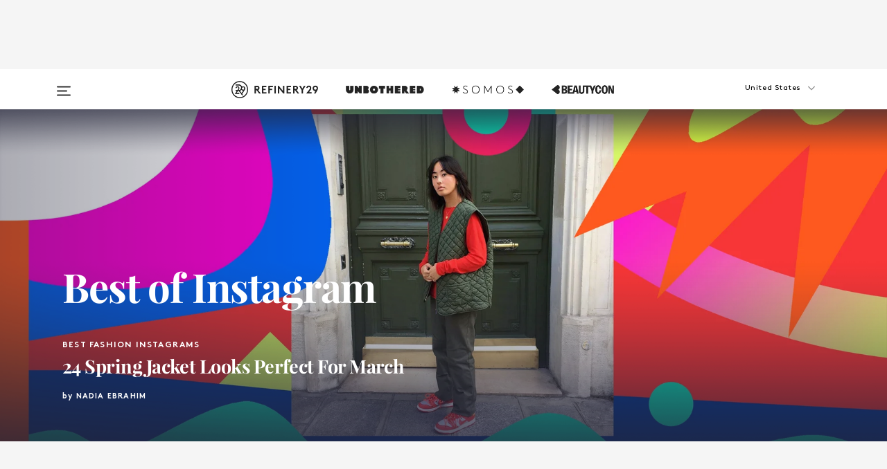

--- FILE ---
content_type: text/html; charset=utf-8
request_url: https://www.refinery29.com/en-us/instagram
body_size: 28859
content:

    <!DOCTYPE html>
    <html lang='en'>
      <head>
        
    <script>
      if (window.location.hostname !== window.atob('d3d3LnJlZmluZXJ5MjkuY29t')) {
        window.location = window.atob('aHR0cDovL3d3dy5yZWZpbmVyeTI5LmNvbS9lbi11cy9pbnN0YWdyYW0=');
      }
    </script>

        <script type="text/javascript">
          window.loadAdLib = function(e,t,a,r){var n=r.includes("refinery29");if(!window.__AdLib){var o=document.createElement("script");o.src=e,o.id="ad-lib",o.onload=function(){window.__AdLib&&(window.__AdLib.env=n?"production":"development",window.__AdLib.template="master",window.__AdLib.site="refinery29",window.__AdLib.brand="refinery29",window.__AdLib.domain=n?".refinery29.com":".rf29.net",window.__AdLib.init())},o.onerror=function(e){console.error("Ad-Lib could not load it's script.",e)},document.head.appendChild(o)}}
        </script>
        <link
          rel="preload"
          as="script"
          href="https://web-statics-cdn.refinery29.com/vendor/ad-lib/v3_1_0/vice-ad-lib.js"
          onload="window.loadAdLib(this.href, 'EN', 'TCFv2.2', 'www.refinery29.com');">
        </script>
        <meta charset="utf-8">
        <title data-react-helmet="true">Best Instagram - Celebrity Photos, News, Trends</title>
        <meta data-react-helmet="true" content="ie=edge" http-equiv="x-ua-compatible"/><meta data-react-helmet="true" name="title" content="Best Instagram - Celebrity Photos, News, Trends" itemprop="title"/><meta data-react-helmet="true" name="description" content="We compile the best of Instagram - the trends, the celebs, the tips." itemprop="description"/><meta data-react-helmet="true" property="og:url" content="https://www.refinery29.com/en-us/instagram"/><meta data-react-helmet="true" name="twitter:title" content="Best Instagram - Celebrity Photos, News, Trends"/><meta data-react-helmet="true" property="og:title" content="Best Instagram - Celebrity Photos, News, Trends" itemprop="name"/><meta data-react-helmet="true" property="og:description" content="We compile the best of Instagram - the trends, the celebs, the tips."/><meta data-react-helmet="true" property="og:image" content="https://www.refinery29.com/assets/ceca07ea31bccaf0dc283e59c247e70d.jpg" itemprop="image"/><meta data-react-helmet="true" property="og:image:secure_url" content="https://www.refinery29.com/assets/ceca07ea31bccaf0dc283e59c247e70d.jpg" itemprop="image"/><meta data-react-helmet="true" name="twitter:card" content="summary_large_image"/><meta data-react-helmet="true" name="twitter:site" content="@refinery29"/><meta data-react-helmet="true" name="twitter:description" content="We compile the best of Instagram - the trends, the celebs, the tips."/><meta data-react-helmet="true" name="twitter:image" content="https://www.refinery29.com/assets/ceca07ea31bccaf0dc283e59c247e70d.jpg"/><meta data-react-helmet="true" name="pinterest:image" content="https://www.refinery29.com/assets/ceca07ea31bccaf0dc283e59c247e70d.jpg"/><meta data-react-helmet="true" property="fb:app_id" content="155023867867753"/><meta data-react-helmet="true" property="fb:pages" content="86973707921,587074007996399,269626263209765,509115739117952,1562713254009921,583745561686633,656112191237463,284423314989162,974273182666651,192477361634120"/><meta data-react-helmet="true" property="article:publisher" content="refinery29"/><meta data-react-helmet="true" name="viewport" content="width=device-width, initial-scale=1"/><meta data-react-helmet="true" name="theme-color" content="#fd5b4e"/><meta data-react-helmet="true" property="og:type" content="website"/><meta data-react-helmet="true" name="p:domain_verify" content="b10faeb45f92f5ebf0073a215d615ea9"/>
        <link data-react-helmet="true" rel="canonical" href="https://www.refinery29.com/en-us/instagram"/><link data-react-helmet="true" rel="publisher" href="https://plus.google.com/101601649207969071719"/><link data-react-helmet="true" rel="rich-pin-icon" href="https://www.refinery29.com/assets/08c2e62e7d1f514259af92204bc9c284.ico"/><link data-react-helmet="true" rel="next" href="https://www.refinery29.com/en-us/instagram?page=2"/><link data-react-helmet="true" rel="alternate" hreflang="en" href="https://www.refinery29.com/en-us/instagram"/><link data-react-helmet="true" rel="alternate" hreflang="x-default" href="https://www.refinery29.com/en-us/instagram"/>
        <script data-react-helmet="true" type="application/ld+json">{"@context":"http://schema.org","@type":"WebPage","name":"Refinery29","url":"https://www.refinery29.com/en-us","potentialAction":{"@type":"SearchAction","target":"https://www.refinery29.com/en-us/search?q={Refinery29}","query-input":"required name=Refinery29","sameAs":["https://www.facebook.com/refinery29","https://twitter.com/refinery29","https://www.pinterest.com/refinery29/","https://instagram.com/refinery29","https://www.youtube.com/Refinery29TV"]},"image":"https://www.refinery29.com/assets/images/r29-logo-b.svg"}</script><script data-react-helmet="true" type="application/ld+json">{"@context":"http://schema.org","@type":"WebSite","name":"Refinery29","url":"https://www.refinery29.com/en-us","potentialAction":{"@type":"SearchAction","target":"https://www.refinery29.com/en-us/search?q={Refinery29}","query-input":"required name=Refinery29","sameAs":["https://www.facebook.com/refinery29","https://twitter.com/refinery29","https://www.pinterest.com/refinery29/","https://instagram.com/refinery29","https://www.youtube.com/Refinery29TV"]},"image":"https://www.refinery29.com/assets/images/r29-logo-b.svg"}</script>
        <link id='main-styles' rel='stylesheet' href='/assets/styles.1a6fc843c5b8cd941845.css' type='text/css' />
        <link id='htlbid-styles' rel='stylesheet' href='https://htlbid.com/v3/refinery29-v2.com/htlbid.css' type='text/css' />
      </head>
      <body id='enUS' class='en'>
<div id='r29-app'><div data-reactroot=""><main><a id="skip" href="#r29-container">Skip navigation!</a><div class=""><div><div class="main"><div class="header-ad-container"><div><span>ADVERTISEMENT</span><div class="ad htlad-ad-header" data-ad-size="7x7,8x8,728x90,970x90,970x250" data-ad-position="header" data-slot-id="aggregation-header" data-targeting="{&quot;sponsorship&quot;:null,&quot;section_name&quot;:null,&quot;collections&quot;:[],&quot;aggregations&quot;:null,&quot;entityid&quot;:238,&quot;aid&quot;:&quot;instagram&quot;,&quot;pageid&quot;:&quot;instagram&quot;,&quot;pagetype&quot;:&quot;aggregation&quot;,&quot;test&quot;:null,&quot;is_sensitive_content&quot;:false,&quot;edition&quot;:&quot;en-us&quot;,&quot;utm_source&quot;:null,&quot;utm_medium&quot;:null,&quot;utm_content&quot;:null,&quot;utm_campaign&quot;:null,&quot;vertical&quot;:&quot;r29&quot;,&quot;document.referrer&quot;:&quot;&quot;,&quot;keywords&quot;:null,&quot;ad_count&quot;:5}" id="ad-header"></div></div></div><header role="banner" aria-label="Primary" class="global-header"><div class="global-header-main"><div id="main-menu" class="global-menu"><div class="menu-inner"><div class="global-search-nav" aria-label="global search"><div class="search-drawer"><form class="search-form" action="/en-us/search" method="GET" aria-label="Search"><input type="search" id="search-header" name="q" placeholder="Search" value=""/><div class="search-button" role="button" tabindex="0" aria-label="search button"><svg width="16" height="18" viewBox="0 0 16 18" fill="black" xmlns="http://www.w3.org/2000/svg"><path d="M10.7857 8.71429C10.7857 6.50893 8.99107 4.71428 6.78571 4.71428C4.58036 4.71428 2.78571 6.50893 2.78571 8.71429C2.78571 10.9196 4.58036 12.7143 6.78571 12.7143C8.99107 12.7143 10.7857 10.9196 10.7857 8.71429ZM15.3571 16.1429C15.3571 16.7679 14.8393 17.2857 14.2143 17.2857C13.9107 17.2857 13.6161 17.1607 13.4107 16.9464L10.3482 13.8929C9.30357 14.6161 8.05357 15 6.78571 15C3.3125 15 0.5 12.1875 0.5 8.71429C0.5 5.24107 3.3125 2.42857 6.78571 2.42857C10.2589 2.42857 13.0714 5.24107 13.0714 8.71429C13.0714 9.98214 12.6875 11.2321 11.9643 12.2768L15.0268 15.3393C15.2321 15.5446 15.3571 15.8393 15.3571 16.1429Z" fill="#333333"></path></svg></div></form></div></div><div class="category-children"><div class="category-child"><div><a href="https://www.refinery29.com/en-us/unbothered"><img class="menu-logo" src="/assets/6a9d712b4b1480df334054a94146cc34.png" alt="Unbothered menu logo"/></a></div><p>A community celebrating Black voices, Black art, and Black folx.</p></div><div class="category-child"><div><a href="https://www.refinery29.com/en-us/latine-somos"><img class="menu-logo" src="/assets/1ce585852b9e9a8cba36762b911e0f5f.png" alt="Somos menu logo"/></a></div><p>Latines learning, remembering, healing, and finding joy in our diverse stories.</p></div><div class="category-child"><div><a href="https://www.beautycon.com/"><img class="menu-logo" src="/assets/b3658fb2d9482c50df8996241fb2b67d.png" alt="BeautyCon menu logo"/></a></div><p>Beautycon is a global platform that brings together beauty enthusiasts, brands, and industry leaders to explore the latest trends, innovations, and conversations shaping the future of beauty.</p></div></div><div><div class="category-title">Featured Channels</div><div class="category-children"><div class="category-child"><a href="/en-us/fitted">Fitted</a></div><div class="category-child"><a href="/en-us/horoscope">Horoscopes</a></div><div class="category-child"><a href="/en-us/money-diary">Money Diaries</a></div><div class="category-child"><a href="/en-us/beauty-studio">Beauty Studio</a></div><div class="category-child"><a href="/en-us/aapi-heritage-month">Not Your Token Asian</a></div><div class="category-child"><a href="/en-us/my-period">My Period</a></div></div></div><div><div class="category-title">Get The Latest</div><div class="category-children"><div class="category-child"><a href="/en-us/shopping">Shopping</a></div><div class="category-child"><a href="/en-us/work-and-money">Work &amp; Money</a></div><div class="category-child"><a href="/en-us/health">Sex &amp; Wellness</a></div><div class="category-child"><a href="/en-us/beauty">Beauty</a></div><div class="category-child"><a href="/en-us/us-news">News</a></div><div class="category-child"><a href="/en-us/entertainment">Entertainment</a></div><div class="category-child"><a href="/en-us/fashion">Fashion</a></div><div class="category-child"><a href="/en-us/politics">Politics</a></div><div class="category-child"><a href="/en-us/living">Lifestyle</a></div></div></div><div><div class="category-title">Get In Touch</div><div class="social-icons"><a href="https://www.facebook.com/refinery29/" target="_blank" title="Refinery29&#x27;s Facebook page" aria-label="Refinery29&#x27;s Facebook page"><svg width="56" height="56" viewBox="0 0 56 56" fill="black" role="img" aria-hidden="true"><path d="M36 20H20V36H27.9973V29.9592H25.9579V27.6101H27.9973V25.8804C27.9973 24.8995 28.2684 24.1379 28.8105 23.5958C29.3526 23.0537 30.0883 22.7826 31.0177 22.7826C31.947 22.7826 32.5494 22.817 32.8248 22.8859V24.9769H31.5856C31.1382 24.9769 30.8327 25.0716 30.6692 25.2609C30.5057 25.4502 30.4239 25.7341 30.4239 26.1128V27.6101H32.7473L32.4375 29.9592H30.4239V36H36V20Z"></path></svg></a><a href="https://x.com/refinery29" target="_blank" title="Refinery29&#x27;s Twitter page" aria-label="Refinery29&#x27;s Twitter page"><svg width="56" height="56" viewBox="0 0 56 56" fill="black" role="img" aria-hidden="true"><path fill-rule="evenodd" clip-rule="evenodd" d="M20.0113 35H21.3186L26.435 29.1807L30.5034 35H35L28.9369 26.3703L34.5041 20H33.1743L28.3396 25.5107L24.4628 20H20L25.8603 28.3541L20.0113 35ZM21.8032 20.9809H23.8204L33.1856 34.0742H31.1457L21.8032 20.9809Z"></path></svg></a><a href="https://www.instagram.com/refinery29/" target="_blank" title="Refinery29&#x27;s Instagram page" aria-label="Refinery29&#x27;s Instagram page"><svg width="56" height="56" viewBox="0 0 56 56" fill="black" role="img" aria-hidden="true"><path fill-rule="evenodd" clip-rule="evenodd" d="M28.5 21.4375C27.4167 21.4375 26.7135 21.4453 26.3906 21.461C26.0677 21.4766 25.6875 21.4896 25.25 21.5C24.8542 21.5209 24.5443 21.5573 24.3203 21.6094C24.0964 21.6615 23.9063 21.7188 23.75 21.7813C23.5729 21.8438 23.4115 21.9245 23.2656 22.0235C23.1198 22.1224 22.9792 22.2396 22.8438 22.375C22.7187 22.5 22.6068 22.6354 22.5078 22.7813C22.4089 22.9271 22.3229 23.0938 22.25 23.2813C22.1979 23.4271 22.1458 23.612 22.0938 23.836C22.0417 24.0599 22.0104 24.375 22 24.7813C21.9792 25.2084 21.9635 25.5834 21.9531 25.9063C21.9427 26.2292 21.9375 26.9271 21.9375 28C21.9375 29.0834 21.9453 29.7865 21.9609 30.1094C21.9766 30.4323 21.9896 30.8125 22 31.25C22.0208 31.6459 22.0573 31.9558 22.1094 32.1797C22.1615 32.4037 22.2187 32.5938 22.2812 32.75C22.3438 32.9271 22.4245 33.0886 22.5234 33.2344C22.6224 33.3802 22.7396 33.5209 22.875 33.6563C23 33.7813 23.1354 33.8933 23.2812 33.9922C23.4271 34.0912 23.5937 34.1771 23.7812 34.25C23.9271 34.3021 24.112 34.3542 24.3359 34.4063C24.5599 34.4584 24.875 34.4896 25.2812 34.5C25.7083 34.5209 26.0833 34.5365 26.4062 34.5469C26.7292 34.5573 27.4271 34.5625 28.5 34.5625C29.5833 34.5625 30.2865 34.5547 30.6094 34.5391C30.9323 34.5235 31.3125 34.5104 31.75 34.5C32.1458 34.4792 32.4557 34.4427 32.6797 34.3907C32.9036 34.3386 33.0937 34.2813 33.25 34.2188C33.4271 34.1563 33.5885 34.0756 33.7344 33.9766C33.8802 33.8776 34.0208 33.7604 34.1562 33.625C34.2813 33.5 34.3932 33.3646 34.4922 33.2188C34.5911 33.0729 34.6771 32.9063 34.75 32.7188C34.8021 32.5729 34.8542 32.3881 34.9062 32.1641C34.9583 31.9401 34.9896 31.625 35 31.2188C35.0208 30.7917 35.0365 30.4167 35.0469 30.0938C35.0573 29.7709 35.0625 29.073 35.0625 28C35.0625 26.9167 35.0547 26.2136 35.0391 25.8907C35.0234 25.5677 35.0104 25.1875 35 24.75C34.9792 24.3542 34.9427 24.0443 34.8906 23.8203C34.8385 23.5964 34.7812 23.4063 34.7188 23.25C34.6562 23.0729 34.5755 22.9115 34.4766 22.7657C34.3776 22.6198 34.2604 22.4792 34.125 22.3438C34 22.2188 33.8646 22.1068 33.7188 22.0078C33.5729 21.9089 33.4063 21.8229 33.2188 21.75C33.0729 21.6979 32.888 21.6459 32.6641 21.5938C32.4401 21.5417 32.125 21.5104 31.7188 21.5C31.2917 21.4792 30.9167 21.4636 30.5938 21.4532C30.2708 21.4427 29.5729 21.4375 28.5 21.4375ZM28.5 20C29.5938 20 30.3099 20.0078 30.6484 20.0235C30.987 20.0391 31.3646 20.0521 31.7812 20.0625C32.2188 20.0834 32.5885 20.1224 32.8906 20.1797C33.1927 20.237 33.4687 20.3125 33.7188 20.4063C33.9896 20.5209 34.2422 20.6511 34.4766 20.7969C34.7109 20.9427 34.9375 21.125 35.1562 21.3438C35.375 21.5625 35.5599 21.7917 35.7109 22.0313C35.862 22.2709 35.9896 22.5209 36.0938 22.7813C36.1875 23.0209 36.2656 23.2943 36.3281 23.6016C36.3906 23.9089 36.4271 24.2813 36.4375 24.7188C36.4583 25.1459 36.474 25.5261 36.4844 25.8594C36.4948 26.1927 36.5 26.9063 36.5 28C36.5 29.0938 36.4922 29.8099 36.4766 30.1485C36.4609 30.487 36.4479 30.8646 36.4375 31.2813C36.4167 31.7188 36.3776 32.0886 36.3203 32.3907C36.263 32.6927 36.1875 32.9688 36.0938 33.2188C35.9792 33.4896 35.849 33.7422 35.7031 33.9766C35.5573 34.211 35.375 34.4375 35.1562 34.6563C34.9375 34.875 34.7083 35.0599 34.4688 35.211C34.2292 35.362 33.9792 35.4896 33.7188 35.5938C33.4792 35.6875 33.2057 35.7657 32.8984 35.8282C32.5911 35.8907 32.2188 35.9271 31.7812 35.9375C31.3542 35.9584 30.974 35.974 30.6406 35.9844C30.3073 35.9948 29.5938 36 28.5 36C27.4062 36 26.6901 35.9922 26.3516 35.9766C26.013 35.961 25.6354 35.9479 25.2188 35.9375C24.7812 35.9167 24.4115 35.8776 24.1094 35.8203C23.8073 35.7631 23.5313 35.6875 23.2812 35.5938C23.0104 35.4792 22.7578 35.349 22.5234 35.2032C22.2891 35.0573 22.0625 34.875 21.8438 34.6563C21.625 34.4375 21.4401 34.2084 21.2891 33.9688C21.138 33.7292 21.0104 33.4792 20.9062 33.2188C20.8125 32.9792 20.7344 32.7058 20.6719 32.3985C20.6094 32.0912 20.5729 31.7188 20.5625 31.2813C20.5417 30.8542 20.526 30.474 20.5156 30.1407C20.5052 29.8073 20.5 29.0938 20.5 28C20.5 26.9063 20.5078 26.1901 20.5234 25.8516C20.5391 25.513 20.5521 25.1354 20.5625 24.7188C20.5833 24.2813 20.6224 23.9115 20.6797 23.6094C20.737 23.3073 20.8125 23.0313 20.9062 22.7813C21.0208 22.5104 21.151 22.2578 21.2969 22.0235C21.4427 21.7891 21.625 21.5625 21.8438 21.3438C22.0625 21.125 22.2917 20.9401 22.5312 20.7891C22.7708 20.6381 23.0208 20.5104 23.2812 20.4063C23.5208 20.3125 23.7943 20.2344 24.1016 20.1719C24.4089 20.1094 24.7812 20.0729 25.2188 20.0625C25.6458 20.0417 26.026 20.0261 26.3594 20.0157C26.6927 20.0052 27.4062 20 28.5 20ZM28.5 23.875C29.0729 23.875 29.6094 23.9818 30.1094 24.1953C30.6094 24.4089 31.0469 24.7032 31.4219 25.0782C31.7969 25.4532 32.0911 25.8907 32.3047 26.3907C32.5182 26.8907 32.625 27.4271 32.625 28C32.625 28.573 32.5182 29.1094 32.3047 29.6094C32.0911 30.1094 31.7969 30.5469 31.4219 30.9219C31.0469 31.2969 30.6094 31.5912 30.1094 31.8047C29.6094 32.0183 29.0729 32.125 28.5 32.125C27.9271 32.125 27.3906 32.0183 26.8906 31.8047C26.3906 31.5912 25.9531 31.2969 25.5781 30.9219C25.2031 30.5469 24.9089 30.1094 24.6953 29.6094C24.4818 29.1094 24.375 28.573 24.375 28C24.375 27.4271 24.4818 26.8907 24.6953 26.3907C24.9089 25.8907 25.2031 25.4532 25.5781 25.0782C25.9531 24.7032 26.3906 24.4089 26.8906 24.1953C27.3906 23.9818 27.9271 23.875 28.5 23.875ZM28.5 30.6875C29.2396 30.6875 29.8724 30.4219 30.3984 29.8907C30.9245 29.3594 31.1875 28.7292 31.1875 28C31.1875 27.2604 30.9219 26.6276 30.3906 26.1016C29.8594 25.5755 29.2292 25.3125 28.5 25.3125C27.7604 25.3125 27.1276 25.5782 26.6016 26.1094C26.0755 26.6407 25.8125 27.2709 25.8125 28C25.8125 28.7396 26.0781 29.3724 26.6094 29.8985C27.1406 30.4245 27.7708 30.6875 28.5 30.6875ZM33.7188 23.7188C33.7188 23.9792 33.6302 24.2058 33.4531 24.3985C33.276 24.5912 33.0521 24.6875 32.7812 24.6875C32.5208 24.6875 32.2943 24.5938 32.1016 24.4063C31.9089 24.2188 31.8125 23.9896 31.8125 23.7188C31.8125 23.4584 31.9062 23.237 32.0938 23.0547C32.2813 22.8724 32.5104 22.7813 32.7812 22.7813C33.0417 22.7813 33.263 22.8698 33.4453 23.0469C33.6276 23.224 33.7188 23.4479 33.7188 23.7188Z"></path></svg></a><a href="https://www.pinterest.com/refinery29/" target="_blank" title="Refinery29&#x27;s Pinterest page" aria-label="Refinery29&#x27;s Pinterest page"><svg width="56" height="56" viewBox="0 0 56 56" fill="black" role="img" aria-hidden="true"><path fill-rule="evenodd" clip-rule="evenodd" d="M28.0003 20C23.5821 20 20 23.5817 20 27.9999C20 31.2757 21.9699 34.0898 24.7887 35.3271C24.7662 34.7685 24.7846 34.0979 24.9279 33.4902C25.0817 32.8407 25.9573 29.131 25.9573 29.131C25.9573 29.131 25.7017 28.6203 25.7017 27.8652C25.7017 26.6798 26.3889 25.7944 27.2446 25.7944C27.9723 25.7944 28.3238 26.3409 28.3238 26.9953C28.3238 27.7269 27.8573 28.821 27.6173 29.8344C27.4169 30.683 28.0428 31.3752 28.88 31.3752C30.3958 31.3752 31.4167 29.4285 31.4167 27.1219C31.4167 25.3686 30.2357 24.0562 28.0878 24.0562C25.661 24.0562 24.1492 25.8659 24.1492 27.8873C24.1492 28.5843 24.3547 29.0758 24.6766 29.4564C24.8246 29.6312 24.8452 29.7016 24.7916 29.9023C24.7532 30.0495 24.6651 30.4038 24.6286 30.5443C24.5753 30.7469 24.4112 30.8193 24.228 30.7445C23.1103 30.2882 22.5897 29.0642 22.5897 27.6882C22.5897 25.4157 24.5063 22.6908 28.3073 22.6908C31.3617 22.6908 33.372 24.901 33.372 27.2735C33.372 30.4117 31.6273 32.7562 29.0554 32.7562C28.1917 32.7562 27.3792 32.2893 27.101 31.7591C27.101 31.7591 26.6365 33.6023 26.5381 33.9582C26.3685 34.575 26.0365 35.1915 25.7329 35.6719C26.4525 35.8844 27.2125 36 28.0003 36C32.4181 36 36 32.4183 36 27.9999C36 23.5817 32.4181 20 28.0003 20" fill="black"></path></svg></a><a href="https://www.snapchat.com/add/refinery29" target="_blank" title="Add Refinery29 on Snapchat" aria-label="Add Refinery29 on Snapchat"><svg width="56" height="56" viewBox="0 0 56 56" fill="black" role="img" aria-hidden="true"><path d="M24.1288 22.7136C23.7038 23.6651 23.8717 25.3699 23.9397 26.5621C23.4807 26.8163 22.8913 26.3703 22.5577 26.3703C22.2106 26.3703 21.7962 26.5982 21.731 26.9381C21.6843 27.183 21.7941 27.5398 22.5818 27.8506C22.8863 27.971 23.611 28.1126 23.7789 28.5076C24.0147 29.0627 22.5676 31.6248 20.2952 31.9986C20.1174 32.0276 19.9906 32.1862 20.0005 32.366C20.0402 33.0563 21.5887 33.3267 22.275 33.4329C22.3452 33.5278 22.4018 33.9285 22.4918 34.2336C22.5322 34.3703 22.6363 34.5338 22.9041 34.5338C23.2533 34.5338 23.8334 34.2648 24.8435 34.4319C25.8338 34.5968 26.7645 36 28.5517 36C30.2128 36 31.2038 34.5904 32.1572 34.4319C32.709 34.3405 33.1829 34.3696 33.7127 34.4729C34.0775 34.5444 34.4048 34.5841 34.5089 34.2258C34.6003 33.9165 34.6562 33.5235 34.725 33.4308C35.405 33.3253 36.9605 33.0556 36.9995 32.3653C37.0094 32.1855 36.8826 32.0276 36.7048 31.9979C34.4707 31.6297 32.9796 29.0754 33.2211 28.5069C33.3883 28.1126 34.108 27.9724 34.4182 27.8499C34.9948 27.6227 35.2838 27.343 35.2775 27.0195C35.2697 26.6053 34.771 26.3582 34.4041 26.3582C34.0308 26.3582 33.4946 26.8 33.0603 26.5607C33.1283 25.3586 33.2955 23.6616 32.8712 22.7108C32.0672 20.9104 30.2787 20 28.4908 20C26.7143 20 24.9391 20.8977 24.1288 22.7136Z"></path></svg></a><a href="https://www.youtube.com/refinery29" target="_blank" title="Refinery29&#x27;s YouTube channel" aria-label="Refinery29&#x27;s YouTube channel"><svg width="56" height="56" viewBox="0 0 56 56" fill="black" role="img" aria-hidden="true"><path d="M37.5812 24.0397C37.468 23.6461 37.2474 23.2897 36.943 23.0085C36.6299 22.7186 36.2462 22.5112 35.8281 22.406C34.2633 22.004 27.9942 22.004 27.9942 22.004C25.3806 21.975 22.7677 22.1025 20.1702 22.3857C19.7521 22.4987 19.3691 22.7107 19.0554 23.0028C18.7471 23.2919 18.5238 23.6483 18.4071 24.0389C18.1269 25.51 17.9908 27.0038 18.0005 28.5C17.9905 29.9949 18.1263 31.4881 18.4071 32.9611C18.5213 33.35 18.7438 33.7049 19.0529 33.9915C19.362 34.2782 19.747 34.4852 20.1702 34.5948C21.7559 34.996 27.9942 34.996 27.9942 34.996C30.6111 35.025 33.2273 34.8975 35.8281 34.6143C36.2462 34.5091 36.6299 34.3017 36.943 34.0118C37.2513 33.7252 37.4704 33.3687 37.5804 32.9806C37.8679 31.51 38.0077 30.0157 37.9978 28.5187C38.0195 27.0153 37.8798 25.5147 37.5812 24.0397ZM26.0011 31.2803V25.7205L31.2171 28.5008L26.0011 31.2803Z"></path></svg></a><a href="https://www.tiktok.com/@refinery29" target="_blank" title="Refinery29 on TikTok" aria-label="Refinery29 on TikTok"><svg width="56" height="56" viewBox="0 0 56 56" fill="black" role="img" aria-hidden="true"><path fill-rule="evenodd" clip-rule="evenodd" d="M31.4908 25.2742C32.6132 25.9313 33.7125 26.3461 35 26.4747V23.7562C34.0075 23.6801 32.9924 23.0465 32.3865 22.3424C32.0187 21.9151 31.7425 21.408 31.5969 20.8676C31.5744 20.784 31.4826 20.2511 31.4719 20H28.628V20.6786V22.3029V29.2038V30.1679C28.628 30.7168 28.6695 31.2862 28.4613 31.8055C27.9518 33.0764 26.3591 33.6316 25.1298 32.9939C22.7357 31.7424 24.0705 28.27 26.551 28.5908V25.7701C26.2122 25.7649 25.7723 25.8301 25.6141 25.849C25.1277 25.907 24.6563 26.042 24.2062 26.2292C21.6328 27.2995 20.3116 30.2524 21.3623 32.8153L21.331 32.7277C22.6604 36.1247 27.1531 37.0798 29.8457 34.6274C31.7236 32.9169 31.4908 30.5397 31.4908 28.2712V25.2742Z"></path></svg></a><a href="https://jump.refinery29.com/join/24/signup-all-newsletters?utm_source=footer&amp;utm_medium=emailsignup&amp;_ga=2.174034529.350230817.1728573652-162356488.1728573652" target="_blank" title="Sign up for Refinery29 newsletters" aria-label="Sign up for Refinery29 newsletters"><svg width="52" height="56" viewBox="0 0 52 56" fill="black" role="img" aria-hidden="true"><path d="M34.1429 33.7678V25.625C33.9167 25.8795 33.6728 26.1127 33.4113 26.3248C31.5169 27.7809 30.0113 28.9754 28.8945 29.9085C28.534 30.2124 28.2407 30.4492 28.0145 30.6189C27.7883 30.7885 27.4826 30.9599 27.0974 31.1331C26.7121 31.3063 26.3499 31.3928 26.0106 31.3928H25.9894C25.6501 31.3928 25.2879 31.3063 24.9026 31.1331C24.5174 30.9599 24.2117 30.7885 23.9855 30.6189C23.7593 30.4492 23.466 30.2124 23.1055 29.9085C21.9887 28.9754 20.4831 27.7809 18.5887 26.3248C18.3272 26.1127 18.0833 25.8795 17.8571 25.625V33.7678C17.8571 33.8597 17.8907 33.9393 17.9579 34.0064C18.025 34.0736 18.1045 34.1071 18.1964 34.1071H33.8036C33.8955 34.1071 33.975 34.0736 34.0421 34.0064C34.1093 33.9393 34.1429 33.8597 34.1429 33.7678ZM34.1429 22.6244V22.3647L34.1376 22.2268L34.1057 22.0943L34.0474 21.9989L33.952 21.9194L33.8036 21.8928H18.1964C18.1045 21.8928 18.025 21.9264 17.9579 21.9936C17.8907 22.0607 17.8571 22.1402 17.8571 22.2321C17.8571 23.4196 18.3767 24.4234 19.4157 25.2433C20.7799 26.3177 22.1972 27.438 23.6674 28.6043C23.7098 28.6397 23.8335 28.7439 24.0385 28.9171C24.2435 29.0903 24.4061 29.2228 24.5262 29.3147C24.6464 29.4066 24.8037 29.5179 24.998 29.6487C25.1924 29.7795 25.3709 29.8767 25.5335 29.9403C25.6961 30.0039 25.848 30.0357 25.9894 30.0357H26.0106C26.152 30.0357 26.3039 30.0039 26.4665 29.9403C26.6291 29.8767 26.8076 29.7795 27.002 29.6487C27.1963 29.5179 27.3536 29.4066 27.4738 29.3147C27.5939 29.2228 27.7565 29.0903 27.9615 28.9171C28.1665 28.7439 28.2902 28.6397 28.3326 28.6043C29.8028 27.438 31.2201 26.3177 32.5843 25.2433C32.966 24.9394 33.3211 24.5311 33.6498 24.0187C33.9785 23.5062 34.1429 23.0415 34.1429 22.6244ZM35.5 22.2321V33.7678C35.5 34.2344 35.3339 34.6337 35.0017 34.966C34.6695 35.2982 34.2701 35.4643 33.8036 35.4643H18.1964C17.7299 35.4643 17.3305 35.2982 16.9983 34.966C16.6661 34.6337 16.5 34.2344 16.5 33.7678V22.2321C16.5 21.7656 16.6661 21.3662 16.9983 21.034C17.3305 20.7018 17.7299 20.5357 18.1964 20.5357H33.8036C34.2701 20.5357 34.6695 20.7018 35.0017 21.034C35.3339 21.3662 35.5 21.7656 35.5 22.2321Z"></path></svg></a></div></div></div></div><button type="button" class="hamburger-menu desktop" aria-label="Open menu" aria-expanded="false" aria-controls="main-menu"><svg width="20" height="15" viewBox="0 0 20 15" fill="black" xmlns="http://www.w3.org/2000/svg"><rect y="0.5" width="20" height="2" rx="1" fill="#333333"></rect><rect y="6.5" width="15" height="2" rx="1" fill="#333333"></rect><rect y="12.5" width="20" height="2" rx="1" fill="#333333"></rect></svg></button><div class="header-verticals desktop"><a href="https://www.refinery29.com/en-us"><img class="menu-logo" src="/assets/90e3b0501ff143bd058ecb3f754a4430.png" alt="Refinery29 logo"/></a><a href="https://www.refinery29.com/en-us/unbothered"><img class="menu-logo" src="/assets/9aa89696be7da8b249e2ee2622a111e9.png" alt="Unbothered logo"/></a><a href="https://www.refinery29.com/en-us/latine-somos"><img class="menu-logo" src="/assets/cda4774d79df76d9c5ab2dfba3784155.png" alt="Somos logo"/></a><a href="https://www.beautycon.com/"><img class="menu-logo" src="/assets/d68e2ddc49f6065953daf57eac5b849a.png" alt="BeautyCon logo"/></a></div><div class="header-verticals desktop r29-only-menu"><a href="https://www.refinery29.com/en-us"><img class="menu-logo" src="/assets/90e3b0501ff143bd058ecb3f754a4430.png" alt="Refinery29 logo"/></a></div><div class="header-mobile-logo mobile"><a href="https://www.refinery29.com/en-us"><img class="menu-logo" src="/assets/90e3b0501ff143bd058ecb3f754a4430.png" alt="Refinery29 logo"/></a></div><div class="desktop edition-switch-wrapper"><div class="global-edition-switch" aria-label="Edition selector"><div class="current-edition" tabindex="0" role="button" aria-expanded="false" aria-haspopup="true"><span>United States</span><i class="fa fa-angle-down " aria-label="angle-down" aria-hidden="true"><svg width="1792" height="1792" viewBox="0 0 1792 1792"><path d="M1395 736q0 13-10 23l-466 466q-10 10-23 10t-23-10L407 759q-10-10-10-23t10-23l50-50q10-10 23-10t23 10l393 393 393-393q10-10 23-10t23 10l50 50q10 10 10 23z"/></svg></i></div><ul class=""><li class="label" aria-label="locales">Switch To</li><li><a href="https://www.refinery29.com/en-gb"><span>United Kingdom</span></a></li><li><a href="https://www.refinery29.com/de-de"><span>Germany</span></a></li><li><a href="https://www.refinery29.com/fr-fr"><span>France</span></a></li><li><a href="https://www.refinery29.com/en-au"><span>Australia</span></a></li></ul></div></div><div class="mobile edition-switch-wrapper"></div><button type="button" class="hamburger-menu mobile" aria-label="Open menu" aria-expanded="false" aria-controls="main-menu"><svg width="20" height="15" viewBox="0 0 20 15" fill="black" xmlns="http://www.w3.org/2000/svg"><rect y="0.5" width="20" height="2" rx="1" fill="#333333"></rect><rect y="6.5" width="15" height="2" rx="1" fill="#333333"></rect><rect y="12.5" width="20" height="2" rx="1" fill="#333333"></rect></svg></button></div></header><div class="mobile-header-verticals-wrapper"><div class="mobile-header-verticals"><div class="mobile-vertical"><a href="https://www.refinery29.com/en-us/unbothered"><img class="menu-logo" src="/assets/6a9d712b4b1480df334054a94146cc34.png" alt="Unbothered menu logo"/></a></div><div class="mobile-vertical"><a href="https://www.refinery29.com/en-us/latine-somos"><img class="menu-logo" src="/assets/1ce585852b9e9a8cba36762b911e0f5f.png" alt="Somos menu logo"/></a></div><div class="mobile-vertical"><a href="https://www.beautycon.com/"><img class="menu-logo" src="/assets/b3658fb2d9482c50df8996241fb2b67d.png" alt="BeautyCon menu logo"/></a></div></div></div><div id="r29-container"><div id="below-the-fold-modules"><div><div class="module hero"><div><div><div class="hero-row"><div class="hero-row-top"><div class="row"><div class="hero-card-full-width"><a href="/en-us/womens-spring-jackets-ideas-2022"><div><div class="opener-image"></div></div><div><div class="hero-overlay"></div><div class="hero-card-content"><h1 class="module-title">Best of Instagram</h1><div class="story-content"><div class="story-meta"><div class="section">Best Fashion Instagrams</div></div><div class="title"><span>24 Spring Jacket Looks Perfect For March</span></div><div class="author"><span>by <span class="author-name">Nadia Ebrahim</span></span></div></div></div></div></a></div></div></div></div><div class="row row-ad feed-row-1"><span>Advertisement</span><span>ADVERTISEMENT</span><div class="ad htlad-ad-feed-row-top" data-ad-size="10x10,970x250,970x90,728x90,1280x90" data-ad-position="top" data-slot-id="aggregation-top" data-targeting="{&quot;sponsorship&quot;:null,&quot;section_name&quot;:null,&quot;collections&quot;:[],&quot;aggregations&quot;:null,&quot;entityid&quot;:238,&quot;aid&quot;:&quot;instagram&quot;,&quot;pageid&quot;:&quot;instagram&quot;,&quot;pagetype&quot;:&quot;aggregation&quot;,&quot;test&quot;:null,&quot;is_sensitive_content&quot;:false,&quot;edition&quot;:&quot;en-us&quot;,&quot;utm_source&quot;:null,&quot;utm_medium&quot;:null,&quot;utm_content&quot;:null,&quot;utm_campaign&quot;:null,&quot;vertical&quot;:&quot;r29&quot;,&quot;document.referrer&quot;:&quot;&quot;,&quot;keywords&quot;:null,&quot;ad_count&quot;:6}" id="ad-feed-row-1"></div></div></div></div></div></div><div><div class="module"><header class="module-header"><div class="container"><h2 class="title">More from Best of Instagram</h2></div></header><div><div><div class="row"><div><div class="card prime"><a href="/en-us/2021/08/10608553/back-to-school-outfits-2021"><div><div class="opener-image"></div></div><div class="story-content"><div class="section">Style</div><div class="title"><span>24 Looks To Inspire Your Back-To-School Wardrobe</span></div><div class="story-meta"><div class="author"><span class="author-name">Eliza Huber</span></div><div class="publish-date"><span>Aug 2, 2021</span></div></div></div></a></div></div><div><div class="card prime"><a href="/en-us/2021/07/10588651/boot-shoot-new-instagram-posing-trend"><div><div class="opener-image"></div></div><div class="story-content"><div class="section">Style</div><div class="title"><span>Meet The Boot Shoot: The New Way To Flaunt Your ‘Fit On Instagram</span></div><div class="story-meta"><div class="author"><span class="author-name">Eliza Huber</span></div><div class="publish-date"><span>Jul 21, 2021</span></div></div></div></a></div></div><div><div class="card prime"><a href="/en-us/2021/06/10512854/how-to-style-string-bikini-ireanna-bradshaw"><div><div class="opener-image"></div></div><div class="story-content"><div class="section">Style</div><div class="title"><span>This Savage x Fenty Model Is An Expert In Styling String Bikinis On <i>& Off</i>...</span></div><div class="story-meta"><div class="author"><span class="author-name">Eliza Huber</span></div><div class="publish-date"><span>Jun 8, 2021</span></div></div></div></a></div></div></div></div><div><div class="row"><div><div class="card standard"><a href="/en-us/2021/06/10501416/summer-party-outfits-2021"><div><div class="opener-image"></div></div><div class="story-content"><div class="section">Style</div><div class="title"><span>20 Party Outfits To Inspire Your Going-Out Look This Summer</span></div><div class="abstract"></div><div class="story-meta"><div class="author"><span>by <span class="author-name">Eliza Huber</span></span></div></div></div></a></div></div><div><div class="card standard"><a href="/en-us/2018/11/215882/mirror-fitness-home-workout-review"><div><div class="opener-image"></div></div><div class="story-content"><div class="section">Fitness</div><div class="title"><span>We Tried The $1,495 Workout Mirror That&#8217;s On Sale This Weekend</span></div><div class="abstract">Super Sale Alert: Mirror is offering its best deal of the season. Save $250 on the Mirror using promo code MAY250 from now until May 26, 2021. This de</div><div class="story-meta"><div class="author"><span>by <span class="author-name">Cory Stieg</span></span></div></div></div></a></div></div><div><div class="card standard last-in-row"><a href="/en-us/new-swimsuit-trends"><div><div class="opener-image"></div></div><div class="story-content"><div class="section">Fashion</div><div class="title"><span>The Swimsuit Trends Taking Over Instagram</span></div><div class="abstract">Hello, summer 20. We'll take all of these, please.</div><div class="story-meta"><div class="author"><span>by <span class="author-name">Eliza Huber</span></span></div></div></div></a></div></div></div><div class="row row-ad feed-row-3"><span>Advertisement</span><span>ADVERTISEMENT</span><div class="ad htlad-ad-feed-row-scroll" data-ad-size="10x10,970x250,970x90,728x90,1280x90" data-ad-position="A" data-slot-id="aggregation-scroll" data-targeting="{&quot;sponsorship&quot;:null,&quot;section_name&quot;:null,&quot;collections&quot;:[],&quot;aggregations&quot;:null,&quot;entityid&quot;:238,&quot;aid&quot;:&quot;instagram&quot;,&quot;pageid&quot;:&quot;instagram&quot;,&quot;pagetype&quot;:&quot;aggregation&quot;,&quot;test&quot;:null,&quot;is_sensitive_content&quot;:false,&quot;edition&quot;:&quot;en-us&quot;,&quot;utm_source&quot;:null,&quot;utm_medium&quot;:null,&quot;utm_content&quot;:null,&quot;utm_campaign&quot;:null,&quot;vertical&quot;:&quot;r29&quot;,&quot;document.referrer&quot;:&quot;&quot;,&quot;keywords&quot;:null,&quot;ad_count&quot;:7}" id="ad-feed-row-3"></div></div></div><div><div class="row"><div><div class="card standard"><a href="/en-us/2021/04/10440238/fake-decor-instagram-homeware-trend"><div><div class="opener-image"></div></div><div class="story-content"><div class="section">Home Decor</div><div class="title"><span>Crochet Bananas & Paper Flowers: Why Fake Homeware Is Having A Mo...</span></div><div class="abstract">The pandemic has been a big time for homeware. Since we can&#8217;t leave our spaces and aren&#8217;t moving if we can help it, people have sought decorati</div><div class="story-meta"><div class="author"><span>by <span class="author-name">Sadhbh O'Sullivan</span></span></div></div></div></a></div></div><div><div class="card standard"><a href="/en-us/2021/04/10400007/cute-spring-outfits-2021"><div><div class="opener-image"></div></div><div class="story-content"><div class="section">Style</div><div class="title"><span>20 Spring Outfits That Will Make You Excited To Dress Up Again</span></div><div class="abstract"></div><div class="story-meta"><div class="author"><span>by <span class="author-name">Eliza Huber</span></span></div></div></div></a></div></div><div><div class="card standard last-in-row"><a href="/en-us/2021/02/10308566/emma-chamberlain-lockdown-personal-style-interview"><div><div class="opener-image"></div></div><div class="story-content"><div class="section">Style</div><div class="title"><span>In Lockdown, Emma Chamberlain Perfected Personal Style</span></div><div class="abstract">“This has been the biggest year of style development for me ever,” says Emma Chamberlain. “I&#8217;ve always loved clothes, but my life before [the p</div><div class="story-meta"><div class="author"><span>by <span class="author-name">Eliza Huber</span></span></div></div></div></a></div></div></div></div><div><div class="row"><div><div class="card standard"><a href="/en-us/2021/02/10308010/london-paris-fashion-week-street-style-instagram-accounts"><div><div class="opener-image"></div></div><div class="story-content"><div class="section">Style</div><div class="title"><span>Thanks To These Instagram Accounts, Street Style Isn’t Dead. It’s...</span></div><div class="abstract">Prior to the pandemic, fashion’s elite flocked to the four major fashion cities — New York, London, Paris, and Milan — twice a year to see new design</div><div class="story-meta"><div class="author"><span>by <span class="author-name">Eliza Huber</span></span></div></div></div></a></div></div><div><div class="card standard"><a href="/en-us/2020/12/10199321/winter-outfit-ideas-2020"><div><div class="opener-image"></div></div><div class="story-content"><div class="section">Style</div><div class="title"><span>31 Outfit Ideas To Inspire Your Winter Dressing</span></div><div class="abstract"></div><div class="story-meta"><div class="author"><span>by <span class="author-name">Eliza Huber</span></span></div></div></div></a></div></div><div><div class="card standard last-in-row"><a href="/en-us/2020/10/10111779/lingerie-outerwear-instagram-trend"><div><div class="opener-image"></div></div><div class="story-content"><div class="section">Style</div><div class="title"><span>Lingerie As Outerwear, The Fashion Trend That Took Over Instagram...</span></div><div class="abstract">View this post on Instagram half dressed A post shared by Megan Adelaide Vega (@meganadelaide) on Sep 11, 2020 at 2:28pm PDT By now, we’ve all heard abou</div><div class="story-meta"><div class="author"><span>by <span class="author-name">Eliza Huber</span></span></div></div></div></a></div></div></div></div><div><div class="row"><div><div class="card standard"><a href="/en-us/2020/10/10065062/fall-outfit-ideas-october-2020"><div><div class="opener-image"></div></div><div class="story-content"><div class="section">Style</div><div class="title"><span>31 Fashion Month-Worthy Outfits To Try In October</span></div><div class="abstract"></div><div class="story-meta"><div class="author"><span>by <span class="author-name">Eliza Huber</span></span></div></div></div></a></div></div><div><div class="card standard"><a href="/en-us/2020/09/9999876/summer-fall-transition-outfits-september-2020"><div><div class="opener-image"></div></div><div class="story-content"><div class="section">Style</div><div class="title"><span>30 Looks To Help You Master Fall’s Top Trends</span></div><div class="abstract"></div><div class="story-meta"><div class="author"><span>by <span class="author-name">Eliza Huber</span></span></div></div></div></a></div></div><div><div class="card standard last-in-row"><a href="/en-us/2020/08/9960004/instagram-reels-beauty-accounts"><div><div class="opener-image"></div></div><div class="story-content"><div class="section">Beauty</div><div class="title"><span>12 Instagram Accounts To Follow For The Best Beauty Reels</span></div><div class="abstract"></div><div class="story-meta"><div class="author"><span>by <span class="author-name">Thatiana Diaz</span></span></div></div></div></a></div></div></div></div><div><div class="row"><div><div class="card standard"><a href="/en-us/2020/07/9919990/what-is-instagram-reels-facebook-tiktok-competitor"><div><div class="opener-image"></div></div><div class="story-content"><div class="section">Best of Instagram</div><div class="title"><span>Instagram&#8217;s TikTok Competitor, Reels, Is Coming This August</span></div><div class="abstract">Through all the mayhem surrounding TikTok these days, it’s worth remembering that TikTok is not the first nor last social media platform of its kind. Tik</div><div class="story-meta"><div class="author"><span>by <span class="author-name">Michelle Santiago...</span></span></div></div></div></a></div></div><div><div class="card standard"><a href="/en-us/2020/07/9913631/what-you-are-instagram-meme-photo-trend"><div><div class="opener-image"></div></div><div class="story-content"><div class="section">Best of Instagram</div><div class="title"><span>Gen Z Is Revitalizing Instagram With &#8220;What __ R U&#8221; Na...</span></div><div class="abstract">This story was originally published on July 14, 2020. It’s been a while since an Instagram trend really took off. But recently, a series of posts followi</div><div class="story-meta"><div class="author"><span>by <span class="author-name">Michelle Santiago...</span></span></div></div></div></a></div></div><div><div class="card standard last-in-row"><a href="/en-us/2020/07/9894238/summer-outfit-inspiration-july-2020"><div><div class="opener-image"></div></div><div class="story-content"><div class="section">Style</div><div class="title"><span>31 Looks To Jumpstart Your Summer Style</span></div><div class="abstract"></div><div class="story-meta"><div class="author"><span>by <span class="author-name">Eliza Huber</span></span></div></div></div></a></div></div></div><div class="row row-ad feed-row-7"><span>Advertisement</span><span>ADVERTISEMENT</span><div class="ad htlad-ad-feed-row-scroll" data-ad-size="10x10,970x250,970x90,728x90,1280x90" data-ad-position="B" data-slot-id="aggregation-scroll" data-targeting="{&quot;sponsorship&quot;:null,&quot;section_name&quot;:null,&quot;collections&quot;:[],&quot;aggregations&quot;:null,&quot;entityid&quot;:238,&quot;aid&quot;:&quot;instagram&quot;,&quot;pageid&quot;:&quot;instagram&quot;,&quot;pagetype&quot;:&quot;aggregation&quot;,&quot;test&quot;:null,&quot;is_sensitive_content&quot;:false,&quot;edition&quot;:&quot;en-us&quot;,&quot;utm_source&quot;:null,&quot;utm_medium&quot;:null,&quot;utm_content&quot;:null,&quot;utm_campaign&quot;:null,&quot;vertical&quot;:&quot;r29&quot;,&quot;document.referrer&quot;:&quot;&quot;,&quot;keywords&quot;:null,&quot;ad_count&quot;:8}" id="ad-feed-row-7"></div></div></div><div><div class="row"><div><div class="card standard"><a href="/en-us/2018/03/192769/rap-lyrics-for-instagram-captions"><div><div class="opener-image"></div></div><div class="story-content"><div class="section">Music</div><div class="title"><span>The Best Rap Lyrics For Your Instagram Captions</span></div><div class="abstract">If you're looking for the perfect Instagram caption, rappers have already done the work for you. All you have to do is copy and paste.</div><div class="story-meta"><div class="author"><span>by <span class="author-name">Sesali Bowen</span></span></div></div></div></a></div></div><div><div class="card standard"><a href="/en-us/black-fashion-influencers-instagram"><div><div class="opener-image"></div></div><div class="story-content"><div class="section">Style</div><div class="title"><span>27 Black Influencers That You Should Be Following</span></div><div class="abstract"></div><div class="story-meta"><div class="author"><span>by <span class="author-name">Eliza Huber</span></span></div></div></div></a></div></div><div><div class="card standard last-in-row"><a href="/en-us/nightgown-dress-trend"><div><div class="opener-image"></div></div><div class="story-content"><div class="section">Style</div><div class="title"><span>Nightgowns Are Trending — Here&#8217;s Why</span></div><div class="abstract"></div><div class="story-meta"><div class="author"><span>by <span class="author-name">Eliza Huber</span></span></div></div></div></a></div></div></div></div><div><div class="row"><div><div class="card standard"><a href="/en-us/2020/05/9779837/met-gala-2020-outfits-instagram-katy-perry-julia-roberts"><div><div class="opener-image"></div></div><div class="story-content"><div class="section">Style</div><div class="title"><span>Here’s What You Would’ve Seen On The Met Gala Red Carpet Last Night</span></div><div class="abstract"></div><div class="story-meta"><div class="author"><span>by <span class="author-name">Eliza Huber</span></span></div></div></div></a></div></div><div><div class="card standard"><a href="/en-us/2020/05/9779238/mens-jewelry-trend-connells-chain-instagram-normal-people"><div><div class="opener-image"></div></div><div class="story-content"><div class="section">Style</div><div class="title"><span>The Surprising Allure Of Male Jewelry</span></div><div class="abstract">I binged the BBC adaptation of Sally Rooney’s Normal People, starring Daisy Edgar-Jones and Paul Mescal, in one sitting. I was (and still am) a huge fan </div><div class="story-meta"><div class="author"><span>by <span class="author-name">Eliza Huber</span></span></div></div></div></a></div></div><div><div class="card standard last-in-row"><a href="/en-us/2020/05/9764961/spring-outfits-to-try-may-2020"><div><div class="opener-image"></div></div><div class="story-content"><div class="section">Style</div><div class="title"><span>31 Looks To Get You Excited About Clothes Again</span></div><div class="abstract"></div><div class="story-meta"><div class="author"><span>by <span class="author-name">Eliza Huber</span></span></div></div></div></a></div></div></div></div><div><div class="row"><div><div class="card standard"><a href="/en-us/2020/04/9720124/stanley-tucci-negroni-recipe-video"><div><div class="opener-image"></div></div><div class="story-content"><div class="section">Food &amp; Drinks</div><div class="title"><span>Stanley Tucci&#8217;s Negroni Tutorial Is A Lesson On Enjoying Th...</span></div><div class="abstract">The rich really do lead different lives, self-isolating in big houses with pools, backyards, and some kind of tennis or basketball court. But Stanley Tucci</div><div class="story-meta"><div class="author"><span>by <span class="author-name">Michelle Santiago...</span></span></div></div></div></a></div></div><div><div class="card standard"><a href="/en-us/2020/04/9717019/bill-clinton-album-challenge-make-meme"><div><div class="opener-image"></div></div><div class="story-content"><div class="section">Best of Instagram</div><div class="title"><span>Everything You Need To Know About The Viral Bill Clinton Album Ch...</span></div><div class="abstract">Although social media trends come and go, it seems that the prominence of presidential memes are here to stay. Whether it is Bernie Sanders &#8220;once aga</div><div class="story-meta"><div class="author"><span>by <span class="author-name">Asia Ewart</span></span></div></div></div></a></div></div><div><div class="card standard last-in-row"><a href="/en-us/2020/04/9699525/quarantine-pillow-challenge-instagram"><div><div class="opener-image"></div></div><div class="story-content"><div class="section">Style</div><div class="title"><span>Pillows For Spring: Groundbreaking</span></div><div class="abstract">If you, like us, have been receiving near-constant reminders from your phones that screen time is at an all-time high, you’ve probably already caught a g</div><div class="story-meta"><div class="author"><span>by <span class="author-name">Eliza Huber</span></span></div></div></div></a></div></div></div></div><div><div class="row"><div><div class="card standard"><a href="/en-us/2020/04/9647756/jacquemus-at-home-instagram-trend"><div><div class="opener-image"></div></div><div class="story-content"><div class="section">Style</div><div class="title"><span>#JacquemusAtHome Is The Best Thing On Social Media Right Now</span></div><div class="abstract">I don’t know about you guys, but for me, social media has been anything but a comfort these days. I know, I know, TikTok is supposed to be the ultimate f</div><div class="story-meta"><div class="author"><span>by <span class="author-name">Eliza Huber</span></span></div></div></div></a></div></div><div><div class="card standard"><a href="/en-us/2020/04/9634270/work-from-home-outfits-to-try-inspiration-april-2020"><div><div class="opener-image"></div></div><div class="story-content"><div class="section">Style</div><div class="title"><span>30 Looks To Try, The At-Home Edition</span></div><div class="abstract"></div><div class="story-meta"><div class="author"><span>by <span class="author-name">Eliza Huber</span></span></div></div></div></a></div></div><div><div class="card standard last-in-row"><a href="/en-us/2020/03/9627415/harry-meghan-sussex-royal-instagram-account-suspended"><div><div class="opener-image"></div></div><div class="story-content"><div class="section">Best of Instagram</div><div class="title"><span>Meghan Markle & Prince Harry Will Shutter Their Royal Instagram A...</span></div><div class="abstract">Prince Harry and Meghan Markle&#8217;s over 11 million Instagram followers got a bittersweet surprise this morning. With a single post, the couple announce</div><div class="story-meta"><div class="author"><span>by <span class="author-name">Olivia Harrison</span></span></div></div></div></a></div></div></div><div class="row row-ad feed-row-11"><span>Advertisement</span><span>ADVERTISEMENT</span><div class="ad htlad-ad-feed-row-scroll" data-ad-size="10x10,970x250,970x90,728x90,1280x90" data-ad-position="C" data-slot-id="aggregation-scroll" data-targeting="{&quot;sponsorship&quot;:null,&quot;section_name&quot;:null,&quot;collections&quot;:[],&quot;aggregations&quot;:null,&quot;entityid&quot;:238,&quot;aid&quot;:&quot;instagram&quot;,&quot;pageid&quot;:&quot;instagram&quot;,&quot;pagetype&quot;:&quot;aggregation&quot;,&quot;test&quot;:null,&quot;is_sensitive_content&quot;:false,&quot;edition&quot;:&quot;en-us&quot;,&quot;utm_source&quot;:null,&quot;utm_medium&quot;:null,&quot;utm_content&quot;:null,&quot;utm_campaign&quot;:null,&quot;vertical&quot;:&quot;r29&quot;,&quot;document.referrer&quot;:&quot;&quot;,&quot;keywords&quot;:null,&quot;ad_count&quot;:9}" id="ad-feed-row-11"></div></div></div></div></div></div></div><div><div><div class="row"><a href="/en-us/instagram?page=2" id="more-stories"><button class="pill red"><span>More Stories</span></button></a></div></div><div class="oop-ad-unit-container"><div id="div-gpt-ad-1494528017690-0" data-slot-id="" data-ad-position="invusion" data-targeting="{&quot;ad_count&quot;:1}"></div></div></div><div class="row footer-ad oop-ad-unit-container"><div class="footer-ad-desktop"><span>ADVERTISEMENT</span><div class="ad htlad-1x1" data-ad-size="1x1,320x51,320x100" data-ad-position="adhesion" data-slot-id="adhesion" data-targeting="{&quot;sponsorship&quot;:null,&quot;section_name&quot;:null,&quot;collections&quot;:[],&quot;aggregations&quot;:null,&quot;entityid&quot;:238,&quot;aid&quot;:&quot;instagram&quot;,&quot;pageid&quot;:&quot;instagram&quot;,&quot;pagetype&quot;:&quot;aggregation&quot;,&quot;test&quot;:null,&quot;is_sensitive_content&quot;:false,&quot;edition&quot;:&quot;en-us&quot;,&quot;utm_source&quot;:null,&quot;utm_medium&quot;:null,&quot;utm_content&quot;:null,&quot;utm_campaign&quot;:null,&quot;vertical&quot;:&quot;r29&quot;,&quot;document.referrer&quot;:&quot;&quot;,&quot;keywords&quot;:null,&quot;ad_count&quot;:2}" id="ad-mobile-out-of-page"></div></div></div></div><div><footer class="global-footer"><div class="refinery-footer"><div class="social-container"><img class="logo" alt="" src="/assets/d27ad8510dcf0eef13f6419f4f9a76e6.svg"/><ul class="social-nav"><li><a href="https://jump.refinery29.com/join/24/signup-all-newsletters?utm_source=footer&amp;utm_medium=emailsignup" target="_blank" title="Sign up for newsletters"><i class="fa fa-envelope-o " aria-label="envelope-o" aria-hidden="true"><svg height="1792" viewBox="0 0 1792 1792" width="1792"><path d="m1664 1504v-768q-32 36-69 66-268 206-426 338-51 43-83 67t-86.5 48.5-102.5 24.5h-2q-48 0-102.5-24.5t-86.5-48.5-83-67q-158-132-426-338-37-30-69-66v768q0 13 9.5 22.5t22.5 9.5h1472q13 0 22.5-9.5t9.5-22.5zm0-1051v-24.5l-.5-13-3-12.5-5.5-9-9-7.5-14-2.5h-1472q-13 0-22.5 9.5t-9.5 22.5q0 168 147 284 193 152 401 317 6 5 35 29.5t46 37.5 44.5 31.5 50.5 27.5 43 9h2q20 0 43-9t50.5-27.5 44.5-31.5 46-37.5 35-29.5q208-165 401-317 54-43 100.5-115.5t46.5-131.5zm128-37v1088q0 66-47 113t-113 47h-1472q-66 0-113-47t-47-113v-1088q0-66 47-113t113-47h1472q66 0 113 47t47 113z"/></svg></i></a></li><li><a href="https://www.facebook.com/refinery29" target="_blank" title="Visit Refinery29 on Facebook"><i class="fa fa-facebook " aria-label="facebook" aria-hidden="true"><svg height="1792" viewBox="0 0 1792 1792" width="1792" role="img" aria-hidden="true"><path d="m1343 12v264h-157q-86 0-116 36t-30 108v189h293l-39 296h-254v759h-306v-759h-255v-296h255v-218q0-186 104-288.5t277-102.5q147 0 228 12z"/></svg>
</i></a></li><li><a href="https://www.youtube.com/Refinery29TV/?sub_confirmation=1" target="_blank" title="Visit Refinery29 on YouTube"><i class="fa fa-youtube-play " aria-label="youtube-play" aria-hidden="true"><svg height="1792" viewBox="0 0 1792 1792" width="1792" role="img" aria-hidden="true"><path d="m711 1128 484-250-484-253zm185-862q168 0 324.5 4.5t229.5 9.5l73 4q1 0 17 1.5t23 3 23.5 4.5 28.5 8 28 13 31 19.5 29 26.5q6 6 15.5 18.5t29 58.5 26.5 101q8 64 12.5 136.5t5.5 113.5v176q1 145-18 290-7 55-25 99.5t-32 61.5l-14 17q-14 15-29 26.5t-31 19-28 12.5-28.5 8-24 4.5-23 3-16.5 1.5q-251 19-627 19-207-2-359.5-6.5t-200.5-7.5l-49-4-36-4q-36-5-54.5-10t-51-21-56.5-41q-6-6-15.5-18.5t-29-58.5-26.5-101q-8-64-12.5-136.5t-5.5-113.5v-176q-1-145 18-290 7-55 25-99.5t32-61.5l14-17q14-15 29-26.5t31-19.5 28-13 28.5-8 23.5-4.5 23-3 17-1.5q251-18 627-18z"/></svg>
</i></a></li><li><a href="https://www.instagram.com/refinery29" target="_blank" title="Visit Refinery29 on Instagram"><i class="fa fa-instagram " aria-label="instagram" aria-hidden="true"><svg width="1792" height="1792" viewBox="0 0 1792 1792" role="img" aria-hidden="true"><path d="M1152 896q0-106-75-181t-181-75-181 75-75 181 75 181 181 75 181-75 75-181zm138 0q0 164-115 279t-279 115-279-115-115-279 115-279 279-115 279 115 115 279zm108-410q0 38-27 65t-65 27-65-27-27-65 27-65 65-27 65 27 27 65zM896 266l-76.5-.5q-69.5-.5-105.5 0t-96.5 3-103 10T443 297q-50 20-88 58t-58 88q-11 29-18.5 71.5t-10 103-3 96.5 0 105.5.5 76.5-.5 76.5 0 105.5 3 96.5 10 103T297 1349q20 50 58 88t88 58q29 11 71.5 18.5t103 10 96.5 3 105.5 0 76.5-.5 76.5.5 105.5 0 96.5-3 103-10 71.5-18.5q50-20 88-58t58-88q11-29 18.5-71.5t10-103 3-96.5 0-105.5-.5-76.5.5-76.5 0-105.5-3-96.5-10-103T1495 443q-20-50-58-88t-88-58q-29-11-71.5-18.5t-103-10-96.5-3-105.5 0-76.5.5zm768 630q0 229-5 317-10 208-124 322t-322 124q-88 5-317 5t-317-5q-208-10-322-124t-124-322q-5-88-5-317t5-317q10-208 124-322t322-124q88-5 317-5t317 5q208 10 322 124t124 322q5 88 5 317z"/></svg>
</i></a></li><li><a href="https://twitter.com/refinery29" target="_blank" title="Visit Refinery29 on Twitter"><i class="fa fa-twitter " aria-label="twitter" aria-hidden="true"> <svg viewBox="0 0 512 512" role="img" aria-hidden="true"><path d="M389.2 48h70.6L305.6 224.2 487 464H345L233.7 318.6 106.5 464H35.8L200.7 275.5 26.8 48H172.4L272.9 180.9 389.2 48zM364.4 421.8h39.1L151.1 88h-42L364.4 421.8z"/></svg>
</i></a></li><li><a href="https://www.pinterest.com/refinery29/?auto_follow=true" target="_blank" title="Visit Refinery29 on Pinterest"><i class="fa fa-pinterest-p " aria-label="pinterest-p" aria-hidden="true"><svg height="1792" viewBox="0 0 1792 1792" width="1792" role="img" aria-hidden="true"><path d="m256 597q0-108 37.5-203.5t103.5-166.5 152-123 185-78 202-26q158 0 294 66.5t221 193.5 85 287q0 96-19 188t-60 177-100 149.5-145 103-189 38.5q-68 0-135-32t-96-88q-10 39-28 112.5t-23.5 95-20.5 71-26 71-32 62.5-46 77.5-62 86.5l-14 5-9-10q-15-157-15-188 0-92 21.5-206.5t66.5-287.5 52-203q-32-65-32-169 0-83 52-156t132-73q61 0 95 40.5t34 102.5q0 66-44 191t-44 187q0 63 45 104.5t109 41.5q55 0 102-25t78.5-68 56-95 38-110.5 20-111 6.5-99.5q0-173-109.5-269.5t-285.5-96.5q-200 0-334 129.5t-134 328.5q0 44 12.5 85t27 65 27 45.5 12.5 30.5q0 28-15 73t-37 45q-2 0-17-3-51-15-90.5-56t-61-94.5-32.5-108-11-106.5z"/></svg>
</i></a></li><li><a href="https://www.tiktok.com/@refinery29" target="_blank" title="Visit Refinery29 on TikTok"><i class="fa fa-tiktok " aria-label="tiktok" aria-hidden="true"><svg height="1792" viewBox="0 0 1792 1792" width="1792" role="img" aria-hidden="true"><path d="M889.9,74.3c86.7-1.2,172.5-0.3,258.6-1.2c5.3,101.3,41.5,204.1,115.5,275.6c74,73.4,178.4,106.8,280,118.3v266 c-95.4-3.1-191.1-22.9-277.5-64.1c-37.8-17-72.8-39-107.2-61.3c-0.3,192.9,0.9,385.9-1.2,578.2c-5.3,92.3-35.6,184.3-89.5,260.4 c-86.4,126.7-236.3,209.3-390.5,211.8c-94.5,5.3-188.9-20.4-269.4-67.8c-133.2-78.7-227-223-240.6-377.5c-1.5-33.1-2.2-66-0.9-98.2 c11.8-125.7,74-245.9,170.6-327.6c109.3-95.4,262.6-140.6,406.3-114c1.2,97.9-2.5,195.7-2.5,293.6c-65.7-21.1-142.1-15.2-199.4,24.5 c-41.8,27.3-73.7,68.7-90.1,115.5c-13.6,33.4-9.6,70.6-9,106.2c15.8,108.4,119.8,199.4,231.3,189.8c73.7-0.9,144.6-43.7,183-106.2 c12.4-22,26.3-44.3,27.3-70.3c6.5-118.3,4-236,4.6-354C889.3,605.4,888.1,340,889.9,74.3L889.9,74.3z" /></svg>
</i></a></li></ul></div><div class="links company"><span class="column-header"><span>COMPANY</span></span><ul><li><a href="https://sundialmg.com/">About Us</a></li><li><a href="https://www.linkedin.com/company/refinery29/jobs">Jobs</a></li><li><a href="mailto:advertising@refinery29.com">Advertising</a></li><li><a href="mailto:feedback@refinery29.com">Feedback</a></li><li><a href="https://www.refinery29.com/intelligence">R29 Intelligence</a></li><li><a href="https://info.wrightsmedia.com/refinery29-licensing">Licensing and Reuse of Content</a></li></ul></div><div class="links information"><span class="column-header"><span>INFORMATION</span></span><ul><li><a href="/refinery29-news">R29 Company News</a></li><li><a href="/en-us/terms-and-conditions">Terms</a></li><li><a href="/en-us/privacy">Privacy</a></li><li><a href="/en-us/cookie-policy">Cookie Policy</a></li><li><a href="/en-us/accessibility-statement">Accessibility</a></li><li><a href="/en-us/archives" rel="nofollow">Archives</a></li><li><a href="/rss.xml" rel="nofollow">RSS</a></li><li><a href="#do-not-sell-my-info" name="Do Not Sell or Share My Personal Information" class="privacy-text">Do Not Sell or Share My
Personal Information</a></li></ul></div><div class="links editions"><span class="column-header"><span>EDITIONS</span></span><ul><li><a href="/en-gb">United Kingdom</a></li><li><a href="/de-de">Germany</a></li><li><a href="/fr-fr">France</a></li><li><a href="/en-au">Australia</a></li></ul></div><div class="email-signup"><span class="column-header"><a href="https://jump.refinery29.com/join/24/signup-all-newsletters?utm_source= footer&amp;utm_medium=emailsignup"><span>NEWSLETTER SIGN-UP</span></a></span></div><div class="vmg-footer"><div class="accessibility-logo"><a href="https://www.essentialaccessibility.com/refinery29?utm_source=refinery29homepage&amp;utm_medium=iconlarge&amp;utm_term=iconlarge&amp;utm_content=header&amp;utm_campaign=refinery29"><img alt="This icon serves as a link to download the eSSENTIAL Accessibility assistive technology app for individuals with physical disabilities. It is featured as part of our commitment to diversity and inclusion." src="/assets/c5a8ae3dd50e6ebe17044593c2c7ee0c.svg"/></a></div><div class="copyright">© <!-- -->2026<!-- --> REFINERY29</div></div></div></footer></div><div class="oop-ad-container"></div><div id="fb-root"></div></div></div><span id="ad-data"><!-- ad_vars targeting {"ad_collections":[],"ad_category_path":null,"ad_sponsorship":null,"ad_series":null,"ad_is_sensitive_content":false,"ad_pageid":"instagram","ad_entityid":238,"ad_page_type":"aggregation","ad_disable_interstitial":true,"ad_edition":"en-us","ad_site_name":"r29"} --></span></div></main></div></div>
        <script id='r29-initial-state' type='text/plain'>
          :>DGV>/:>YHQGRUV>/:<,>DGqDUJHWLQJ`RPSOHWHG>/IDOVH,>VOLGH`KDQJH`RXQW>/0,>DGBGDWD>/:>DGBFROOHFWLRQV>/xz,>DGBFDWHJRU\BSDWK>/QXOO,>DGBVSRQVRUVKLS>/QXOO,>DGBVHULHV>/QXOO,>DGBLVBVHQVLWLYHBFRQWHQW>/IDOVH,>DGBSDJHLG>/>LQVWDJUDP>,>DGBHQWLW\LG>/238,>DGBSDJHBW\SH>/>DJJUHJDWLRQ>,>DGBGLVDEOHBLQWHUVWLWLDO>/WUXH,>DGBHGLWLRQ>/>HQ-XV>,>DGBVLWHBQDPH>/>U29><<,>DQDO\WLFV>/:>SDJHBW\SH>/>DJJUHJDWLRQ>,>W\SHBLG>/238,>REMHFWBLG>/7200504,>XUOBIXOO>/>KWWSV/}}ZZZ.UHILQHU\29.FRP}HQ-XV}LQVWDJUDP><,>DSL>/:>IHWFKpWDWXV>/>QRWcHWFKLQJ>,>LVfQLWLDOmDJHYLHZ>/WUXH,>ODVWcHWFKHGiRFDWLRQ>/:>SDWKQDPH>/>}HQ-XV}LQVWDJUDP>,>VHDUFK>/>>,>KDVK>/>>,>DFWLRQ>/>mlm>,>NH\>/>8SZD9O>,>TXHU\>/:<,>KRVWQDPH>/>ZZZ.UHILQHU\29.FRP>,>SURWRFRO>/>KWWS/><,>SDJLQDWLRQ>/:>SUHY>/QXOO,>QH[W>/>}ZS-MVRQ}U29}Y1}URVHWWD}XV}DJJUHJDWLRQ}238?SRVWBLG=7200504&HGLWLRQ=XV&SDJH=2&SHU-SDJH=30><,>VWDWXV>/200,>KHDGHUV>/:>FRQQHFWLRQ>/>FORVH>,>FRQWHQW-OHQJWK>/>56031>,>DFFHVV-FRQWURO-DOORZ-KHDGHUV>/>^XWKRUL]DWLRQ, `RQWHQW-q\SH>,>DFFHVV-FRQWURO-H[SRVH-KHDGHUV>/>u-tm-qRWDO, u-tm-qRWDOmDJHV>,>DOORZ>/>dbq>,>FDFKH-FRQWURO>/>PD[-DJH=2592000>,>FRQWHQW-W\SH>/>DSSOLFDWLRQ}MVRQ; FKDUVHW=rqc-8>,>OLQN>/>yX003FKWWSV/}}GDVK-ZS.UHILQHU\29.FRP}ZS-MVRQ}{; UHO=y>KWWSV/}}DSL.Z.RUJ}y>>,>U29-UHVRXUFH-NH\>/>U29BFKDQQHO-2151763>,>VHUYHU>/>QJLQ[>,>[-FRQWHQW-W\SH-RSWLRQV>/>QRVQLII>,>[-SDQWKHRQ-VW\[-KRVWQDPH>/>VW\[-IH1-D-75F7IIEEEI-FE2YK>,>[-URERWV-WDJ>/>QRLQGH[>,>[-VW\[-UHT-LG>/>50F331H4-HF75-11I0-86D6-DD3615225E66>,>GDWH>/>pDW, 24 gDQ 2026 16/54/41 djq>,>[-VHUYHG-E\>/>FDFKH-FKL-NLJT8000114-`ef, FDFKH-LDG-NM\R7100161-f^a>,>[-FDFKH>/>efq, efq>,>[-FDFKH-KLWV>/>1, 1>,>[-WLPHU>/>p1769273682.700815,sp0,sb3>,>YDU\>/>^FFHSW-bQFRGLQJ>,>DJH>/>1408773>,>DFFHSW-UDQJHV>/>E\WHV>,>YLD>/>1.1 YDUQLVK, 1.1 YDUQLVK><,>KDVbUURUV>/IDOVH<,>DUWLFOH>/:<,>L18Q>/:>JHRORFDWLRQ>/>XV>,>VKRXOGpKRZdHRORFDWLRQ_DQQHU>/IDOVH,>ORFDOH>/>HQ-XV>,>PHVVDJHV>/:>DUFKLYHV.DUFKLYHVBGD\BQDY.QH[W>/>kH[W aD\>,>DUFKLYHV.DUFKLYHVBGD\BQDY.SUHY>/>mUHYLRXV aD\>,>DUFKLYHV.DUFKLYHVBGURSBGRZQBQDYLJDWLRQ.DUFKLYHVBVXEWLWOH>/>o29 ^UFKLYHV>,>DUFKLYHV.DUFKLYHVBGURSBGRZQBQDYLJDWLRQ.FKRRVHBDBGDWH>/>`KRRVH D aDWH>,>DUFKLYHV.DUFKLYHVBGURSBGRZQBQDYLJDWLRQ.GD\>/>aD\>,>DUFKLYHV.DUFKLYHVBGURSBGRZQBQDYLJDWLRQ.IRUPBEXWWRQ>/>dR>,>DUFKLYHV.DUFKLYHVBGURSBGRZQBQDYLJDWLRQ.ODQGLQJBSDJHBVXEWLWOH>/>qDNH D iRRN _DFN>,>DUFKLYHV.DUFKLYHVBGURSBGRZQBQDYLJDWLRQ.PRQWK>/>jRQ>,>DUFKLYHV.DUFKLYHVBGURSBGRZQBQDYLJDWLRQ.\HDU>/>vHDU>,>DUFKLYHV.DUFKLYHVBLQWHUIDFH.ILQGBPRUHBVWRULHVBFWD>/>iHW'V ILQG \RX VRPHWKLQJ HYHQ PRUH DZHVRPH.>,>DUFKLYHV.DUFKLYHVBLQWHUIDFH.PRUHBVWRULHVBEXWWRQ>/>qRGD\'V qRS pWRULHV>,>DUFKLYHV.DUFKLYHVBLQWHUIDFH.QRBUHVXOWV>/>_XPPHU! 0 UHVXOWV IRXQG>,>DUFKLYHV.DUFKLYHVBLQWHUIDFH.SDJHBWLWOH>/>^UFKLYHV>,>DUFKLYHV.DUFKLYHVB\HDUBQDY.PRGXOHBWLWOH>/>^ _ODVW cURP qKH mDVW>,>DUWLFOH.DUWLFOHBKHDGHU.VTXLJJO\iLQH>/>pTXLJJO\ iLQH>,>DUWLFOH.FRQGHQVHGBKHDGHU.VXEWLWOH>/>kRZ oHDGLQJ>,>DUWLFOH.FRQWULEXWRUV.VHSDUDWRU>/>, >,>DUWLFOH.IHDWXUHGBFRQWULEXWRUV.E\OLQH>/>:E\OLQH< E\ :QDPH<>,>DUWLFOH.RWKHUBFRQWULEXWRUV.E\OLQH>/>:E\OLQH< E\ :QDPH<>,>DUWLFOH.RWKHUBFRQWULEXWRUV.E\OLQHBODVWBVHSDUDWRU>/>; >,>DUWLFOH.RWKHUBFRQWULEXWRUV.E\OLQHBVHSDUDWRU>/>; >,>DUWLFOH.RWKHUBFRQWULEXWRUV.E\OLQHBWXSOHBVHSDUDWRU>/>; >,>DUWLFOH.SULPDU\BWDJBEDQQHU.VWRU\BIURP>/>pWRU\ IURP :QDPH<>,>DUWLFOH.SURGXFWV.SURGXFW.EX\BEXWWRQ>/>_rv>,>DUWLFOH.SURGXFWV.SURGXFW.LQIR>/>fkcl>,>DUWLFOH.SURGXFWV.SURGXFWBFDURXVHO.KHDGHU>/>pKRS qKLV>,>DUWLFOH.SURGXFWV.SURGXFWBGHVFULSWLRQ.DYDLODEOHBDW>/>DYDLODEOH DW>,>DUWLFOH.SURGXFWV.SURGXFWBGHVFULSWLRQ.VHSDUDWRU>/>,>,>DUWLFOH.SURGXFWV.SURGXFWBGHVFULSWLRQV.VHSDUDWRU>/>; >,>DUWLFOH.SURGXFWV.SURGXFWBGHVFULSWLRQV.WHUPLQDWRU>/>.>,>DUWLFOH.SURGXFWV.SURGXFWBJULG.KHDGHU>/>pKRS qKLV pWRU\>,>DUWLFOH.SXEOLVKHGBGDWH.RULJLQDOO\BSXEOLVKHG>/>lULJLQDOO\ mXEOLVKHG RQ :GDWH<>,>DUWLFOH.PRVWBSRSXODU.KHDGHU>/>jRVW mRSXODU pWRULHV>,>DUWLFOH.UHODWHGBHQWULHV.KHDGHU>/>oHODWHG pWRULHV>,>DUWLFOH.VOLGHVKRZ.XL.EXWWRQV.EHJLQBVOLGHVKRZ.EHJLQBVOLGHVKRZ>/>_HJLQ pOLGHVKRZ :FKHYURQBULJKW<>,>DUWLFOH.VOLGHVKRZ.XL.EXWWRQV.JRBEDFN.JRBEDFN>/>dR _DFN>,>DUWLFOH.VOLGHVKRZ.XL.EXWWRQV.VHHBDOOBVOLGHV.VHHBDOOBVOLGHV>/>pHH ^OO pOLGHV>,>DUWLFOH.VOLGHVKRZ.XL.EXWWRQV.QH[WBVOLGH.QH[WBVOLGHBOLQNBWLWOH>/>kH[W pOLGH>,>DUWLFOH.VOLGHVKRZ.XL.EXWWRQV.SUHYLRXVBVOLGH.SUHYLRXVBVOLGHBOLQNBWLWOH>/>mUHYLRXV pOLGH>,>DUWLFOH.VOLGHVKRZ.XL.VOLGHBLQIR.EHJLQBFWD>/>_HJLQ pOLGHVKRZ>,>DUWLFOH.VOLGHVKRZ.XL.VOLGHBLQIR.LQGH[BDQGBFRXQW>/>:LQGH[< RI :FRXQW<>,>DUWLFOH.VOLGHVKRZ.XSBQH[W.KHDGHU>/>rS kH[W>,>DUWLFOH.VOLGHVKRZ.GHVNWRSBOD\RXW.VOLGHBQXPEHUBDOWBVWULQJ>/>pOLGH :VOLGHkXPEHU<>,>DUWLFOH.XSGDWHGBGDWH.MXVWBGDWH>/>:GDWH<>,>DUWLFOH.XSGDWHGBGDWH.ODVWBXSGDWHG>/>iDVW rSGDWHG :GDWH<>,>DG.URZBDG.DG>/>^GYHUWLVHPHQW>,>FDUG.FDWHJRU\BFDUG.WDJOLQH>/>pKRS WKH `ROOHFWLRQ>,>FDUG.IHDWXUHGBFDUGBHOHPHQWV.E\OLQH>/>E\ :QDPH<>,>FDUG.IHDWXUHGBFDUGBHOHPHQWV.SDLGBFRQWHQWBODEHO>/>mDLG `RQWHQW>,>FDUG.KHURBFDUGBHOHPHQWV.E\OLQH>/>E\ :QDPH<>,>FDUG.KHURBFDUGBHOHPHQWV.SDLGBFRQWHQWBODEHO>/>mDLG `RQWHQW>,>FDUG.SUHPLXPBFDUG.VHULHVBFWD>/>tDWFK kRZ>,>FDUG.SULPHBFDUGBHOHPHQWV.SDLGBFRQWHQWBODEHO>/>mDLG `RQWHQW>,>FDUG.SURGXFWBFDUG.EX\BEXWWRQ>/>_rv>,>FDUG.SURGXFWBFDUG.GHWDLOV>/>abq^fip>,>FDUG.SURGXFWBFDUG.XQDYDLODEOH>/>plia lrq>,>FDUG.VHULHVBFDUG.ZDWFKBQRZ>/>tDWFK kRZ>,>FDUG.VWDQGDUGBFDUGBHOHPHQWV.E\OLQH>/>E\ :QDPH<>,>FDUG.VWDQGDUGBFDUGBHOHPHQWV.SDLGBFRQWHQWBODEHO>/>mDLG `RQWHQW>,>FRPPRQ.DERXW.DERXW>/>^ERXW>,>FRPPRQ.DERXW.PLVVLRQ>/>lXU jLVVLRQ>,>FRPPRQ.DERXW.VHULHV>/>^ERXW>,>FRPPRQ.DG.KHDGHU>/>^asboqfpbjbkq>,>FRPPRQ.DQFKRUBQDYLJDWLRQ.DQFKRUBQDYLJDWLRQ.SULPDU\BODEHO>/>gXPS WR FKDSWHU>,>FRPPRQ.DQFKRUBQDYLJDWLRQ.DQFKRUBQDYLJDWLRQ.VHFRQGDU\BODEHO>/>jRUH...>,>FRPPRQ.GDWHV.SXEOLFDWLRQBGDWHBWLPH.IRUPDWWHGBGDWHBWLPH>/>:GDWH<, :WLPH<>,>FRPPRQ.PRUHBVWRULHVBEXWWRQ.HUURUBPHVVDJH>/>lK QRHV! qKHUH ZDV DQ HUURU ORDGLQJ FRQWHQW>,>FRPPRQ.PRUHBVWRULHVBEXWWRQ.PRUHBVWRULHVBEXWWRQ>/>jRUH pWRULHV>,>FRPPRQ.PRUHBVWRULHVBEXWWRQ.PRUHBVWRULHVBEXWWRQBUHWU\>/>qU\ ^JDLQ?>,>FRPPRQ.VRFLDOBLFRQV.HPDLO.SDLGBFRQWHQW>/>mDLG `RQWHQW>,>FRPPRQ.VRFLDOBLFRQV.HPDLO.VKDUHBEXWWRQBWLWOH>/>pKDUH E\ bPDLO>,>FRPPRQ.VRFLDOBLFRQV.IDFHERRN.SDLGBGHVFULSWLRQ>/>(mDLG `RQWHQW) :VKDUHaHVFULSWLRQ<>,>FRPPRQ.VRFLDOBLFRQV.IDFHERRN.VKDUHBEXWWRQBWLWOH>/>pKDUH RQ cDFHERRN>,>FRPPRQ.VRFLDOBLFRQV.IOLSERDUG.SDLGBKDVKWDJ>/>#SDLG>,>FRPPRQ.VRFLDOBLFRQV.IOLSERDUG.VKDUHBEXWWRQBWLWOH>/>pKDUH RQ cOLSERDUG>,>FRPPRQ.VRFLDOBLFRQV.SLQWHUHVW.SDLGBKDVKWDJ>/>#SDLG>,>FRPPRQ.VRFLDOBLFRQV.SLQWHUHVW.VKDUHBEXWWRQBWLWOH>/>pKDUH RQ mLQWHUHVW>,>FRPPRQ.VRFLDOBLFRQV.VPV.DGBKDVKWDJ>/>#DG>,>FRPPRQ.VRFLDOBLFRQV.VPV.VKDUHBEXWWRQBWLWOH>/>pKDUH E\ pjp>,>FRPPRQ.VRFLDOBLFRQV.WZLWWHU.DGBKDVKWDJ>/>#DG>,>FRPPRQ.VRFLDOBLFRQV.WZLWWHU.VKDUHBEXWWRQBWLWOH>/>pKDUH RQ qZLWWHU>,>FRPPRQ.VRFLDOBLFRQV.ZKDWVDSS.DGBKDVKWDJ>/>#DG>,>FRPPRQ.VRFLDOBLFRQV.ZKDWVDSS.VKDUHBEXWWRQBWLWOH>/>pKDUH E\ tKDWV^SS>,>FRPPRQ.VZLSHUBZUDSSHU.SUHYLRXVBEXWWRQBWLWOH>/>mUHYLRXV>,>FRPPRQ.VZLSHUBZUDSSHU.QH[WBEXWWRQBWLWOH>/>kH[W>,>FRQWDLQHUV.SURGXFWBOLVW.QRBUHVXOWV>/>_XPPHU! 0 UHVXOWV IRXQG>,>IRRWHU.FRPSDQ\>/>`ljm^kv>,>IRRWHU.HGLWLRQV>/>bafqflkp>,>IRRWHU.LQIRUPDWLRQ>/>fkcloj^qflk>,>IRRWHU.QHZVOHWWHUBVLJQXS>/>kbtpibqqbo pfdk-rm>,>IRRWHU.IRRWHUBHPDLOBDFTXLVLWLRQ.SODFHKROGHU>/>bPDLO ^GGUHVV>,>IRRWHU.VRFLDOBQDY.HPDLOBOLQNBWLWOH>/>pLJQ XS IRU QHZVOHWWHUV>,>IRRWHU.VRFLDOBQDY.IDFHERRNBOLQNBWLWOH>/>sLVLW oHILQHU\29 RQ cDFHERRN>,>IRRWHU.VRFLDOBQDY.WZLWWHUBOLQNBWLWOH>/>sLVLW oHILQHU\29 RQ qZLWWHU>,>IRRWHU.VRFLDOBQDY.\RXWXEHBOLQNBWLWOH>/>sLVLW oHILQHU\29 RQ vRXqXEH>,>IRRWHU.VRFLDOBQDY.LQVWDJUDPBOLQNBWLWOH>/>sLVLW oHILQHU\29 RQ fQVWDJUDP>,>IRRWHU.VRFLDOBQDY.SLQWHUHVWBOLQNBWLWOH>/>sLVLW oHILQHU\29 RQ mLQWHUHVW>,>IRRWHU.VRFLDOBQDY.WLNWRNBOLQNBWLWOH>/>sLVLW oHILQHU\29 RQ qLNqRN>,>KHDG.DUFKLYHVBPHWDBGHVFULSWLRQ>/>aLJ LQWR WKH :GDWH< o29 DUFKLYHV DQG ILQG DOO \RXU IDYRULWH VWRULHV LQ RQH SODFH!>,>KHDG.DUFKLYHVBPHWDBWLWOH>/>oHILQHU\29 - :GDWH<>,>KHDG.DUFKLYHVBWLWOH>/>oHILQHU\29 ^UFKLYHV - :GDWH<>,>KHDG.FRQWULEXWRUBPHWDBGHVFULSWLRQ>/>dHW DOO WKH ODWHVW IURP :FRQWULEXWRU< IRU KRZ WR OLYH D VW\OLVK, ZHOO-URXQGHG OLIH.>,>KHDG.FRQWULEXWRUBPHWDBWLWOH>/>:FRQWULEXWRU<'V oHFHQW ^UWLFOHV - oHILQHU\29>,>KHDG.FRQWULEXWRUBWLWOH>/>:FRQWULEXWRU<'V oHFHQW ^UWLFOHV - oHILQHU\29>,>KHDG.SDLGBGHVFULSWLRQ>/>(mDLG `RQWHQW) :VKDUHaHVFULSWLRQ<>,>KHDGHU.VHDUFKBQDY.SODFHKROGHU>/>pHDUFK>,>KHDGHU.VHDUFKBQDY.FORVHBEXWWRQBWLWOH>/>`ORVH>,>KHDGHU.QDYLJDWLRQ.JRBKRPH>/>dR WR :ODEHO< eRPH>,>KHDGHU.QDYLJDWLRQ.FORVH>/>`ORVH>,>KHDGHU.HGLWLRQBVZLWFK.HGLWLRQBODEHOBHQBXV>/>rQLWHG pWDWHV>,>KHDGHU.HGLWLRQBVZLWFK.HGLWLRQBODEHOBHQBJE>/>rQLWHG hLQJGRP>,>KHDGHU.HGLWLRQBVZLWFK.HGLWLRQBODEHOBGHBGH>/>dHUPDQ\>,>KHDGHU.HGLWLRQBVZLWFK.HGLWLRQBODEHOBIUBIU>/>cUDQFH>,>KHDGHU.HGLWLRQBVZLWFK.HGLWLRQBODEHOBHQBDX>/>^XVWUDOLD>,>KRFV.FDURXVHO.DUURZV.SUHYLRXVBEXWWRQBWLWOH>/>mUHYLRXV>,>KRFV.FDURXVHO.DUURZV.QH[WBEXWWRQBWLWOH>/>kH[W>,>URZ.PXOWLBVWRU\BURZ.HSLVRGHBFRXQW>/>:HSLVRGHBFRXQW< bSLVRGHV>,>URZ.PXOWLBVWRU\BURZ.PXOWLBVWRU\BURZBHOHPHQWV.VHHBPRUH>/>pHH jRUH>,>URZ.PXOWLBVWRU\BURZ.PXOWLBVWRU\BURZBHOHPHQWV.ZDWFKBQRZ>/>tDWFK kRZ>,>VHDUFK.VHDUFKBLQWHUIDFH.SODFHKROGHU>/>pHDUFK>,>VHDUFK.VHDUFKBSDQHO.SODFHKROGHU>/>pHDUFK>,>VHDUFK.VHDUFKBUHVXOWVBPHVVDJH.PHVVDJH>/>:UHVXOWV`RXQW, SOXUDO, =0 :_XPPHU! 0 UHVXOWV IRXQG< RQH :`KD-FKLQJ! 1 UHVXOW IRXQG.< RWKHU :`KD-FKLQJ! # UHVXOWV IRXQG.<<>,>VHFWLRQ.VHFWLRQ.LQGH[BDQGBFRXQW>/>:LQGH[< RI :FRXQW<>,>VHFWLRQ.VHFWLRQV.DG>/>^GYHUWLVHPHQW>,>VHFWLRQ.\RXWXEHBVHFWLRQ.PRELOHBORDGBFWD>/>iRDG sLGHR>,>VHULHV.YLGHRBVHULHV.HSLVRGH.QRZBSOD\LQJ>/>kRZ mOD\LQJ>,>VHULHV.YLGHRBVHULHV.HSLVRGH.HSLVRGHBDOWBWH[W>/>sLGHR qKXPEQDLO>,>VHULHV.YLGHRBVHULHV.HSLVRGHBERG\.FRPPHQWBEXWWRQBWLWOH>/>`RPPHQW>,>VHULHV.YLGHRBVHULHV.HSLVRGHBERG\.\RXWXEHBEXWWRQBWLWOH>/>lSHQ vRXqXEH FKDQQHO>,>VHULHV.YLGHRBVHULHV.HSLVRGHBPHWD.UHOHDVHBGDWH>/>oHOHDVHG RQ :GDWH<>,>VHULHV.YLGHRBVHULHV.PRUHBLQIRBEXWWRQ.GHVFULSWLRQ>/>pHH PRUH DERXW WKLV bSLVRGH>,>VHULHV.YLGHRBVHULHV.PRUHBLQIRBEXWWRQ.WH[W>/>bSLVRGH fQIR>,>VHULHV.YLGHRBVHULHV.YLGHRBVHULHVBHQWU\.SOD\BEXWWRQ>/>mOD\>,>VKRSSLQJ.EUHDGFUXPEVBEDU.EUHDGFUXPEVBSURGXFWVBIURP>/>mURGXFWV IURP>,>VKRSSLQJ.PRUHBSURGXFWVBEXWWRQ.PRUHBSURGXFWVBEXWWRQ>/>jRUH mURGXFWV>,>VKRSSLQJ.PRUHBSURGXFWVBEXWWRQ.PRUHBSURGXFWVBEXWWRQBUHWU\>/>qU\ ^JDLQ?>,>VKRSSLQJ.PRUHBSURGXFWVBEXWWRQ.PRUHBSURGXFWVBHUURUBPHVVDJH>/>lK QRHV! qKHUH ZDV DQ HUURU ORDGLQJ FRQWHQW>,>VKRSSLQJ.SURGXFWBGHWDLOV.IHDWXUHGBLQBPRGXOH.E\OLQH>/>E\ :QDPH<>,>VKRSSLQJ.SURGXFWBGHWDLOV.IHDWXUHGBLQBPRGXOH.IHDWXUHGBPHVVDJH>/>:HQWU\`RXQW, SOXUDO, RQH :cHDWXUHG LQ 1 VWRU\< RWKHU :cHDWXUHG LQ :HQWU\`RXQW< VWRULHV<<>,>VKRSSLQJ.SURGXFWBGHWDLOV.LQIR.EX\BEXWWRQ>/>_X\ kRZ>,>VKRSSLQJ.SURGXFWBGHWDLOV.LQIR.SURGXFWBXQDYDLODEOHBIHDWXUHGBPHVVDJH>/>tH'UH VRUU\, ORRNV OLNH WKLV LWHP LV VROG RXW>,>VKRSSLQJ.SURGXFWBGHWDLOV.LQIR.SURGXFWBXQDYDLODEOHBUHWDLOHUBQDPH>/>tDV DYDLODEOH DW :UHWDLOHUBQDPH<>,>VKRSSLQJ.SURGXFWBGHWDLOV.LQIR.SURGXFWBXQDYDLODEOHBVHHBPRUH>/>pHH PRUH :ILUVWBFDWHJRU\<>,>VKRSSLQJ.SURGXFWBGHWDLOV.LQIR.SURGXFWBXQDYDLODEOHBVKRSBPRUH>/>cLQG VLPLODU SURGXFWV>,>VKRSSLQJ.SURGXFWBGHWDLOV.LQIR.UHWDLOHUBQDPH>/>^W :UHWDLOHUBQDPH<>,>VKRSSLQJ.SURGXFWBGHWDLOV.LQIR.UHYLHZBEXWWRQ>/>oHYLHZ fW>,>VKRSSLQJ.SURGXFWBGHWDLOV.UHYLHZV.UHYLHZVBDWWULEXWLRQ>/>jRUH IURP>,>VKRSSLQJ.SURGXFWBGHWDLOV.UHYLHZV.UHYLHZVBWLWOH>/>oHYLHZV>,>VKRSSLQJ.SURGXFWBOLVW.FOHDUBLWHP.FOHDU>/>FOHDU>,>VKRSSLQJ.SURGXFWBOLVW.GHVNWRS.ILOWHUBEDU.YLHZBDOOBFROOHFWLRQV>/>sLHZ ^OO `ROOHFWLRQV>,>VKRSSLQJ.SURGXFWBOLVW.ILOWHUBVRUWBZUDSSHU.FOHDUBEXWWRQ>/>FOHDU DOO>,>VKRSSLQJ.SURGXFWBOLVW.ILOWHUBVRUWBZUDSSHU.XSGDWHBEXWWRQ>/>XSGDWH>,>VKRSSLQJ.SURGXFWBOLVW.KHURBFRQWHQW.EURZVLQJ>/>_URZVLQJ>,>VKRSSLQJ.SURGXFWBOLVW.KHURBFRQWHQW.EURZVLQJBFROOHFWLRQV>/>_URZVLQJ `ROOHFWLRQV>,>VKRSSLQJ.SURGXFWBOLVW.KHURBFRQWHQW.IHDWXUHGBFROOHFWLRQ>/>cHDWXUHG `ROOHFWLRQ>,>VKRSSLQJ.SURGXFWBOLVW.PRELOH.QDYLJDWLRQ.FROOHFWLRQV>/>`ROOHFWLRQV>,>VKRSSLQJ.SURGXFWBOLVW.SURGXFWBOLVWBDERXW.DERXW>/>DERXW>,>VKRSSLQJ.SURGXFWBOLVW.SURGXFWBOLVWBDERXW.DERXWBVKRSSLQJ>/>DERXW VKRSSLQJ>,>VKRSSLQJ.SURGXFWBOLVW.UHVXOWBFRXQW.GHVNWRS>/>:UHVXOW`RXQW, SOXUDO, RQH :1 UHVXOW< RWKHU :# UHVXOWV<<>,>VKRSSLQJ.SURGXFWBOLVW.UHVXOWBFRXQW.QRWBGHVNWRSBFRXQW>/>:UHVXOW`RXQW, SOXUDO, =0 :_XPPHU! 0 UHVXOWV IRXQG< RQH :1 UHVXOW,< RWKHU :# UHVXOWV,<<>,>VKRSSLQJ.SURGXFWBOLVW.UHVXOWBFRXQW.QRWBGHVNWRSBFWD>/>VKRS IRU...>,>VKRSSLQJ.SURGXFWBOLVW.BBL18QBB.ILOWHUBVHOHFW.FDWHJRU\>/>FDWHJRU\>,>VKRSSLQJ.SURGXFWBOLVW.BBL18QBB.ILOWHUBVHOHFW.FROOHFWLRQ>/>FROOHFWLRQ>,>VKRSSLQJ.SURGXFWBOLVW.BBL18QBB.ILOWHUBVHOHFW.GHSDUWPHQW>/>GHSDUWPHQW>,>VKRSSLQJ.SURGXFWBOLVW.BBL18QBB.ILOWHUBVHOHFW.W\SH>/>W\SH>,>VKRSSLQJ.SURGXFWBOLVW.BBL18QBB.ILOWHUBVRUWBZUDSSHU.ILOWHUBE\>/>cLOWHU _\>,>VKRSSLQJ.SURGXFWBOLVW.BBL18QBB.ILOWHUBVRUWBZUDSSHU.ODEHO>/>cLOWHU & pRUW _\>,>VKRSSLQJ.SURGXFWBOLVW.BBL18QBB.ILOWHUBVRUWBZUDSSHU.SULFHBUDQJH>/>mULFH oDQJH>,>VKRSSLQJ.SURGXFWBOLVW.BBL18QBB.ILOWHUBVRUWBZUDSSHU.VRUWBE\>/>pRUW _\>,>VKRSSLQJ.SURGXFWBOLVW.BBL18QBB.SULFHBVHOHFW.0-49>/>rQGHU $50>,>VKRSSLQJ.SURGXFWBOLVW.BBL18QBB.SULFHBVHOHFW.100-249>/>$100 { $249>,>VKRSSLQJ.SURGXFWBOLVW.BBL18QBB.SULFHBVHOHFW.1000-DQG-DERYH>/>$1000 ^ka ^_lsb>,>VKRSSLQJ.SURGXFWBOLVW.BBL18QBB.SULFHBVHOHFW.250-499>/>$250 { $499>,>VKRSSLQJ.SURGXFWBOLVW.BBL18QBB.SULFHBVHOHFW.50-99>/>$50 { $99>,>VKRSSLQJ.SURGXFWBOLVW.BBL18QBB.SULFHBVHOHFW.500-999>/>$500 { $999>,>VKRSSLQJ.SURGXFWBOLVW.BBL18QBB.SULFHBVHOHFW.KHDGHU>/>SULFH>,>VKRSSLQJ.SURGXFWBOLVW.BBL18QBB.VDOH>/>RQ VDOH>,>VKRSSLQJ.SURGXFWBOLVW.BBL18QBB.VRUWBVHOHFW.KHDGHU>/>VRUW>,>VKRSSLQJ.SURGXFWBOLVW.BBL18QBB.VRUWBVHOHFW.VRUWBLGBGHVF>/>QHZHVW>,>VKRSSLQJ.SURGXFWBOLVW.BBL18QBB.VRUWBVHOHFW.VRUWBSULFHBDVF>/>KLJK { ORZ>,>VKRSSLQJ.SURGXFWBOLVW.BBL18QBB.VRUWBVHOHFW.VRUWBSULFHBGHVF>/>ORZ { KLJK>,>VKRSSLQJ.VHDUFK.SODFHKROGHU>/>pHDUFK>,>VKRSSLQJ.VHDUFK.SURGXFWBFRXQW>/>:UHVXOW`RXQW, SOXUDO, RQH :1 SURGXFW< RWKHU :# SURGXFWV<<>,>VKRSSLQJ.VHDUFK.VHDUFKBWHUP>/>IRU y>:VHDUFKqHUP<y>>,>XWLOV.YLGHR.LQLWLDOL]HgtmOD\HU.MZBVKDUHBFDSWLRQ>/>pKDUH sLGHR><,>IRRWHUiLQNV>/:>FRPSDQ\>/x:>KUHI>/>KWWSV/}}VXQGLDOPJ.FRP}>,>QDPH>/>^ERXW rV><,:>KUHI>/>KWWSV/}}ZZZ.OLQNHGLQ.FRP}FRPSDQ\}UHILQHU\29}MREV>,>QDPH>/>gREV><,:>KUHI>/>PDLOWR/DGYHUWLVLQJ@UHILQHU\29.FRP>,>QDPH>/>^GYHUWLVLQJ><,:>KUHI>/>PDLOWR/IHHGEDFN@UHILQHU\29.FRP>,>QDPH>/>cHHGEDFN><,:>KUHI>/>KWWSV/}}ZZZ.UHILQHU\29.FRP}LQWHOOLJHQFH>,>QDPH>/>o29 fQWHOOLJHQFH><,:>KUHI>/>KWWSV/}}LQIR.ZULJKWVPHGLD.FRP}UHILQHU\29-OLFHQVLQJ>,>QDPH>/>iLFHQVLQJ DQG oHXVH RI `RQWHQW><z,>LQIRUPDWLRQ>/x:>KUHI>/>}UHILQHU\29-QHZV>,>QDPH>/>o29 `RPSDQ\ kHZV><,:>KUHI>/>}HQ-XV}WHUPV-DQG-FRQGLWLRQV>,>QDPH>/>qHUPV><,:>KUHI>/>}HQ-XV}SULYDF\>,>QDPH>/>mULYDF\><,:>KUHI>/>}HQ-XV}FRRNLH-SROLF\>,>QDPH>/>`RRNLH mROLF\><,:>KUHI>/>}HQ-XV}DFFHVVLELOLW\-VWDWHPHQW>,>QDPH>/>^FFHVVLELOLW\><,:>KUHI>/>}HQ-XV}DUFKLYHV>,>UHO>/>QRIROORZ>,>QDPH>/>^UFKLYHV><,:>KUHI>/>}UVV.[PO>,>UHO>/>QRIROORZ>,>QDPH>/>opp><z,>HGLWLRQV>/x:>HGLWLRQfG>/2,>HGLWLRQ_DVHQDPH>/>HQ-JE>,>KUHI>/>}HQ-JE>,>QDPH>/>rQLWHG hLQJGRP><,:>HGLWLRQfG>/3,>HGLWLRQ_DVHQDPH>/>GH-GH>,>KUHI>/>}GH-GH>,>QDPH>/>dHUPDQ\><,:>HGLWLRQfG>/4,>HGLWLRQ_DVHQDPH>/>IU-IU>,>KUHI>/>}IU-IU>,>QDPH>/>cUDQFH><,:>HGLWLRQfG>/6,>HGLWLRQ_DVHQDPH>/>HQ-DX>,>KUHI>/>}HQ-DX>,>QDPH>/>^XVWUDOLD><z<,>QHZVOHWWHUV>/x:>FKDQQHO>/>GHIDXOW>,>OLVW>/>PDLQBHYHU\ZKHUH>,>WHPSODWH>/>ZHOFRPHBRUJDQLF><z,>HGLWLRQBGDWD>/:>LG>/1,>EDVHQDPH>/>HQ-XV>,>GRPDLQ>/>ZZZ.UHILQHU\29.FRP>,>HPRML>/>🇺🇸>,>FRQILJ>/:>SLQWHUHVWBOLQN>/>KWWSV/}}ZZZ.SLQWHUHVW.FRP}UHILQHU\29}>,>WLPH]RQH>/>^PHULFD}kHZBvRUN>,>ORFDOH>/>HQBrp.XWI-8>,>ODQJXDJH>/>HQ-XV>,>GDWHBIRUPDW>/>j M, v>,>HPDLOBSUHIL[>/>oHILQHU\29>,>IDFHERRNBSDJH>/>UHILQHU\29>,>LQVWDJUDPBKDQGOH>/>UHILQHU\29>,>SLQWHUHVWBKDQGOH>/>UHILQHU\29>,>SLQWHUHVWBKDVKWDJ>/>#UHILQHU\29>,>WZLWWHUBKDQGOH>/>UHILQHU\29>,>\RXWXEHBFKDQQHO>/>oHILQHU\29qs>,>WXPEOUBKDQGOH>/>UHILQHU\29>,>HPDLOBVLJQXSBSDJH>/>KWWSV/}}MXPS.UHILQHU\29.FRP}MRLQ}24}VLJQXS-DOO-QHZVOHWWHUV>,>WHUPVBOLQN>/>}WHUPV-DQG-FRQGLWLRQV>,>SULYDF\BOLQN>/>}SULYDF\>,>VSRWLPBLG>/>VSBUH[iR99Y>,>JWPBFRQWDLQHUBLG>/>dqj-qpmctw>,>MZBSOD\HUBLG>/>^Eqc5EFP>,>IEBSL[HOBLG>/>709693729097198>,>HPDLOBOLVW>/>PDLQBHYHU\ZKHUH>,>HPDLOBZHOFRPHBWHPSODWH>/>ZHOFRPHBRUJDQLF>,>WDUJHWBODQJXDJH>/>HQ><<,>DOWHUQDWHBXUOV>/x:>HGLWLRQBLG>/1,>ODQJ>/>HQ>,>XUO>/>KWWSV/}}ZZZ.UHILQHU\29.FRP}HQ-XV}LQVWDJUDP><z<,>PHWD>/:>PHWDBGHVFULSWLRQ>/>tH FRPSLOH WKH EHVW RI fQVWDJUDP - WKH WUHQGV, WKH FHOHEV, WKH WLSV.>,>PHWDBQRLQGH[>/IDOVH,>PHWDBWLWOH>/>_HVW fQVWDJUDP - `HOHEULW\ mKRWRV, kHZV, qUHQGV>,>DERXW>/QXOO<,>PRGXOHV>/x:>LG>/0,>SDJHBLG>/238,>VLWHBLG>/>XV>,>WLWOH>/>_HVW RI fQVWDJUDP>,>LPDJHBXUO>/QXOO,>VXEWLWOH>/QXOO,>W\SH>/>SDJH-KHDGHU>,>FDPSDLJQBEUDQGLQJBLPDJHBPRELOHBXUO>/QXOO,>FDPSDLJQBEUDQGLQJBLPDJHBPRELOHBDOWBWH[W>/QXOO,>URZV>/xz,>FKDQQHO`DPSDLJQ_UDQGLQJfPDJH>/QXOO,>FKDQQHOpXEWLWOH>/QXOO,>VKRXOGaLVSOD\jRGXOHqLWOH>/WUXH<,:>W\SH>/>KHUR>,>LG>/0,>SDJHBLG>/238,>URZV>/x:>LG>/0,>GLVSOD\BRUGHU>/1,>W\SH>/>1-VWRU\-KHUR>,>FDUGV>/x:>FDUGfa>/1,>PRGXOHfa>/1,>LQGH[tLWKLQoRZ>/1,>LQGH[tLWKLQjRGXOH>/1,>LVsLGHR`DUG>/IDOVH,>LG>/10883407,>WLWOH>/>24 iRRNV qKDW tLOO fQVSLUH vRX qR qUDGH vRXU tLQWHU `RDW cRU ^ pSULQJ gDFNHW>,>WUXQFDWHGBWLWOHB80>/>24 iRRNV qKDW tLOO fQVSLUH vRX qR qUDGH vRXU tLQWHU `RDW cRU ^ pSULQJ gDFNHW>,>WUXQFDWHGBWLWOHB62>/>24 iRRNV qKDW tLOO fQVSLUH vRX qR qUDGH vRXU tLQWHU `RDW cRU ^...>,>KHURBVKRUWHUBWLWOH>/>24 pSULQJ gDFNHW iRRNV mHUIHFW cRU jDUFK>,>SXEOLVKHG>/1646143239,>H[FHUSWBWUXQFDWHGB155>/>>,>ODEHO>/>_HVW cDVKLRQ fQVWDJUDPV>,>FRQWULEXWRUV>/x:>GLVSOD\BQDPH>/>kDGLD bEUDKLP><z,>RSHQHUBLPDJHV>/x:>W\SH>/>3[4>,>DVVHW>/:>VUF>/:>IXOO>/>KWWSV/}}ZZZ.UHILQHU\29.FRP}LPDJHV}10884145.MSJ?FURS=3%3^4><<,>DOWBWLWOH>/>lXWILW E\ BBKDQDHBB><,:>W\SH>/>4[3>,>DVVHW>/:>VUF>/:>IXOO>/>KWWSV/}}ZZZ.UHILQHU\29.FRP}LPDJHV}10884147.MSJ?FURS=4%3^3><<,>DOWBWLWOH>/>lXWILW E\ BBKDQDHBB><,:>W\SH>/>5[6>,>DVVHW>/:>VUF>/:>IXOO>/>KWWSV/}}ZZZ.UHILQHU\29.FRP}LPDJHV}10884145.MSJ?FURS=5%3^6><<,>DOWBWLWOH>/>lXWILW E\ BBKDQDHBB><,:>W\SH>/>8[3>,>DVVHW>/:>VUF>/:>IXOO>/>KWWSV/}}ZZZ.UHILQHU\29.FRP}LPDJHV}10884147.MSJ?FURS=8%3^3><<,>DOWBWLWOH>/>lXWILW E\ BBKDQDHBB><z,>PHWD>/:>VROGBFRQWHQWBW\SH>/QXOO<,>XUO>/>}HQ-XV}ZRPHQV-VSULQJ-MDFNHWV-LGHDV-2022>,>LVBYLGHRBFDUG>/IDOVH,>PRELOH^GmRVLWLRQ>/>WRS><z,>URZfa>/1,>LQGH[tLWKLQjRGXOH>/1,>GHVNWRS^GmRVLWLRQ>/>WRS>,>WDEOHW^GmRVLWLRQ>/>WRS>,>PRELOH^GmRVLWLRQ>/>WRS><z,>LVBDFWLYH>/WUXH,>GLVSOD\BRUGHU>/2,>WLWOH>/>_HVW RI fQVWDJUDP>,>FKDQQHO`DPSDLJQ_UDQGLQJfPDJH>/QXOO,>FKDQQHOpXEWLWOH>/QXOO,>VKRXOGaLVSOD\jRGXOHqLWOH>/IDOVH<,:>W\SH>/>IHHG>,>LG>/0,>SDJHBLG>/238,>URZV>/x:>LG>/0,>GLVSOD\BRUGHU>/1,>W\SH>/>3-VWDQGDUG>,>FDUGV>/x:>FDUGfa>/2,>PRGXOHfa>/1,>LQGH[tLWKLQoRZ>/1,>LQGH[tLWKLQjRGXOH>/1,>LVsLGHR`DUG>/IDOVH,>LG>/10608553,>WLWOH>/>24 iRRNV qR fQVSLUH vRXU _DFN-qR-pFKRRO tDUGUREH>,>WUXQFDWHGBWLWOHB80>/>24 iRRNV qR fQVSLUH vRXU _DFN-qR-pFKRRO tDUGUREH>,>WUXQFDWHGBWLWOHB62>/>24 iRRNV qR fQVSLUH vRXU _DFN-qR-pFKRRO tDUGUREH>,>KHURBVKRUWHUBWLWOH>/>24 iRRNV qR fQVSLUH vRXU _DFN-qR-pFKRRO tDUGUREH>,>SXEOLVKHG>/1627927418,>H[FHUSWBWUXQFDWHGB155>/>>,>ODEHO>/>pW\OH>,>FRQWULEXWRUV>/x:>GLVSOD\BQDPH>/>bOL]D eXEHU><z,>RSHQHUBLPDJHV>/x:>W\SH>/>4[3>,>DVVHW>/:>VUF>/:>IXOO>/>KWWSV/}}ZZZ.UHILQHU\29.FRP}LPDJHV}10609471.MSJ?FURS=4%3^3><<,>DOWBWLWOH>/>bOL]D eXEHU ZHDULQJ D WDQ FURSSHG WUHQFK FRDW ZLWK D ZKLWH WHQQLV GUHVV, D JUD\ VZHDWVKLUW, DQG VQHDNHUV.><,:>W\SH>/>5[6>,>DVVHW>/:>VUF>/:>IXOO>/>KWWSV/}}ZZZ.UHILQHU\29.FRP}LPDJHV}10609457.MSJ?FURS=5%3^6><<,>DOWBWLWOH>/>bOL]D eXEHU ZHDULQJ D WDQ FURSSHG WUHQFK FRDW ZLWK D ZKLWH WHQQLV GUHVV, D JUD\ VZHDWVKLUW, DQG VQHDNHUV.><,:>W\SH>/>8[3>,>DVVHW>/:>VUF>/:>IXOO>/>KWWSV/}}ZZZ.UHILQHU\29.FRP}LPDJHV}10609471.MSJ?FURS=5255%2`1971%2`[0%2`\210><<,>DOWBWLWOH>/>bOL]D eXEHU ZHDULQJ D WDQ FURSSHG WUHQFK FRDW ZLWK D ZKLWH WHQQLV GUHVV, D JUD\ VZHDWVKLUW, DQG VQHDNHUV.><z,>PHWD>/:>VROGBFRQWHQWBW\SH>/QXOO<,>XUO>/>}HQ-XV}2021}08}10608553}EDFN-WR-VFKRRO-RXWILWV-2021>,>LVBYLGHRBFDUG>/IDOVH,>PRELOH^GmRVLWLRQ>/QXOO<,:>FDUGfa>/3,>PRGXOHfa>/1,>LQGH[tLWKLQoRZ>/2,>LQGH[tLWKLQjRGXOH>/2,>LVsLGHR`DUG>/IDOVH,>LG>/10588651,>WLWOH>/>jHHW qKH _RRW pKRRW/ qKH kHZ tD\ qR cODXQW vRXU ‘cLW lQ fQVWDJUDP>,>WUXQFDWHGBWLWOHB80>/>jHHW qKH _RRW pKRRW/ qKH kHZ tD\ qR cODXQW vRXU ‘cLW lQ fQVWDJUDP>,>WUXQFDWHGBWLWOHB62>/>jHHW qKH _RRW pKRRW/ qKH kHZ tD\ qR cODXQW vRXU ‘cLW lQ ...>,>KHURBVKRUWHUBWLWOH>/>jHHW qKH _RRW pKRRW/ ^ kHZ tD\ qR cODXQW vRXU 'cLW>,>SXEOLVKHG>/1626899867,>H[FHUSWBWUXQFDWHGB155>/>mLFWXUH WKLV/ fW’V 2018 DQG \RX’UH VFUROOLQJ WKURXJK fQVWDJUDP. ^V \RX IOLS WKURXJK SKRWRV RI hRXUWQH\ hDUGDVKLDQ SUH-qUDYLV _DUNHU DQG h\OLH gHQQHU LQ>,>ODEHO>/>pW\OH>,>FRQWULEXWRUV>/x:>GLVSOD\BQDPH>/>bOL]D eXEHU><z,>RSHQHUBLPDJHV>/x:>W\SH>/>4[3>,>DVVHW>/:>VUF>/:>IXOO>/>KWWSV/}}ZZZ.UHILQHU\29.FRP}LPDJHV}10590132.MSJ?FURS=4%3^3><<,>DOWBWLWOH>/>sDQHVVD `DPSDQD SRVLQJ RQ WKH IORRU LQ D \HOORZ GUHVV, VKRZLQJ RII KHU EURZQ SODWIRUP ERRWV.><,:>W\SH>/>5[6>,>DVVHW>/:>VUF>/:>IXOO>/>KWWSV/}}ZZZ.UHILQHU\29.FRP}LPDJHV}10590132.MSJ?FURS=5%3^6><<,>DOWBWLWOH>/>sDQHVVD `DPSDQD SRVLQJ RQ WKH IORRU LQ D \HOORZ GUHVV, VKRZLQJ RII KHU EURZQ SODWIRUP ERRWV.><,:>W\SH>/>8[3>,>DVVHW>/:>VUF>/:>IXOO>/>KWWSV/}}ZZZ.UHILQHU\29.FRP}LPDJHV}10590135.MSJ?FURS=2000%2`750%2`[0%2`\298><<,>DOWBWLWOH>/>sDQHVVD `DPSDQD SRVLQJ RQ WKH IORRU LQ D \HOORZ GUHVV, VKRZLQJ RII KHU EURZQ SODWIRUP ERRWV.><z,>PHWD>/:>VROGBFRQWHQWBW\SH>/QXOO<,>XUO>/>}HQ-XV}2021}07}10588651}ERRW-VKRRW-QHZ-LQVWDJUDP-SRVLQJ-WUHQG>,>LVBYLGHRBFDUG>/IDOVH,>PRELOH^GmRVLWLRQ>/>^><,:>FDUGfa>/4,>PRGXOHfa>/1,>LQGH[tLWKLQoRZ>/3,>LQGH[tLWKLQjRGXOH>/3,>LVsLGHR`DUG>/IDOVH,>LG>/10512854,>WLWOH>/>qKLV pDYDJH [ cHQW\ jRGHO fV ^Q b[SHUW fQ pW\OLQJ pWULQJ _LNLQLV lQ yX003FL{&#038; lIIyX003F}L{ qKH _HDFK>,>WUXQFDWHGBWLWOHB80>/>qKLV pDYDJH [ cHQW\ jRGHO fV ^Q b[SHUW fQ pW\OLQJ pWULQJ _LNLQLV lQ yX003FL{& lIIyX003F}L{...>,>WUXQFDWHGBWLWOHB62>/>qKLV pDYDJH [ cHQW\ jRGHO fV ^Q b[SHUW fQ pW\OLQJ pWULQJ ...>,>KHURBVKRUWHUBWLWOH>/>fUHDQQD _UDGVKDZ fV ^ pWULQJ _LNLQL b[SHUW>,>SXEOLVKHG>/1623178546,>H[FHUSWBWUXQFDWHGB155>/>>,>ODEHO>/>pW\OH>,>FRQWULEXWRUV>/x:>GLVSOD\BQDPH>/>bOL]D eXEHU><z,>RSHQHUBLPDJHV>/x:>W\SH>/>4[3>,>DVVHW>/:>VUF>/:>IXOO>/>KWWSV/}}ZZZ.UHILQHU\29.FRP}LPDJHV}10513619.MSJ?FURS=4%3^3><<,>DOWBWLWOH>/>fUHDQQD _UDGVKDZ WDNLQJ D VHOILH ZHDULQJ D KRW SLQN VWULQJ ELNLQL DQG D PDWFKLQJ VDURQJ.><,:>W\SH>/>5[6>,>DVVHW>/:>VUF>/:>IXOO>/>KWWSV/}}ZZZ.UHILQHU\29.FRP}LPDJHV}10513619.MSJ?FURS=5%3^6><<,>DOWBWLWOH>/>fUHDQQD _UDGVKDZ WDNLQJ D VHOILH ZHDULQJ D KRW SLQN VWULQJ ELNLQL DQG D PDWFKLQJ VDURQJ.><,:>W\SH>/>8[3>,>DVVHW>/:>VUF>/:>IXOO>/>KWWSV/}}ZZZ.UHILQHU\29.FRP}LPDJHV}10513641.MSJ?FURS=2000%2`750%2`[0%2`\0><<,>DOWBWLWOH>/>fUHDQQD _UDGVKDZ WDNLQJ D VHOILH ZHDULQJ D KRW SLQN VWULQJ ELNLQL DQG D PDWFKLQJ VDURQJ.><z,>PHWD>/:>VROGBFRQWHQWBW\SH>/QXOO<,>XUO>/>}HQ-XV}2021}06}10512854}KRZ-WR-VW\OH-VWULQJ-ELNLQL-LUHDQQD-EUDGVKDZ>,>LVBYLGHRBFDUG>/IDOVH,>PRELOH^GmRVLWLRQ>/QXOO<z,>URZfa>/2,>LQGH[tLWKLQjRGXOH>/1,>GHVNWRS^GmRVLWLRQ>/QXOO,>WDEOHW^GmRVLWLRQ>/QXOO,>PRELOH^GmRVLWLRQ>/QXOO<,:>LG>/0,>GLVSOD\BRUGHU>/2,>W\SH>/>3-VWDQGDUG>,>FDUGV>/x:>FDUGfa>/5,>PRGXOHfa>/1,>LQGH[tLWKLQoRZ>/1,>LQGH[tLWKLQjRGXOH>/4,>LVsLGHR`DUG>/IDOVH,>LG>/10501416,>WLWOH>/>20 mDUW\ lXWILWV qR fQVSLUH vRXU dRLQJ-lXW iRRN qKLV pXPPHU>,>WUXQFDWHGBWLWOHB80>/>20 mDUW\ lXWILWV qR fQVSLUH vRXU dRLQJ-lXW iRRN qKLV pXPPHU>,>WUXQFDWHGBWLWOHB62>/>20 mDUW\ lXWILWV qR fQVSLUH vRXU dRLQJ-lXW iRRN qKLV pXPPHU>,>KHURBVKRUWHUBWLWOH>/>20 mDUW\ lXWILWV qR fQVSLUH vRXU dRLQJ-lXW iRRN>,>SXEOLVKHG>/1622582294,>H[FHUSWBWUXQFDWHGB155>/>>,>ODEHO>/>pW\OH>,>FRQWULEXWRUV>/x:>GLVSOD\BQDPH>/>bOL]D eXEHU><z,>RSHQHUBLPDJHV>/x:>W\SH>/>4[3>,>DVVHW>/:>VUF>/:>IXOO>/>KWWSV/}}ZZZ.UHILQHU\29.FRP}LPDJHV}10501661.MSJ?FURS=2000%2`1500%2`[0%2`\286><<,>DOWBWLWOH>/>jLODQ tKHDWRQ ZHDULQJ DQ RUDQJH-DQG-SLQN RQH-VKRXOGHU GUHVV ZLWK D VLOYHU EHOW.><,:>W\SH>/>5[6>,>DVVHW>/:>VUF>/:>IXOO>/>KWWSV/}}ZZZ.UHILQHU\29.FRP}LPDJHV}10501661.MSJ?FURS=5%3^6><<,>DOWBWLWOH>/>jLODQ tKHDWRQ ZHDULQJ DQ RUDQJH-DQG-SLQN RQH-VKRXOGHU GUHVV ZLWK D VLOYHU EHOW.><,:>W\SH>/>8[3>,>DVVHW>/:>VUF>/:>IXOO>/>KWWSV/}}ZZZ.UHILQHU\29.FRP}LPDJHV}10501661.MSJ?FURS=2000%2`750%2`[0%2`\276><<,>DOWBWLWOH>/>jLODQ tKHDWRQ ZHDULQJ DQ RUDQJH-DQG-SLQN RQH-VKRXOGHU GUHVV ZLWK D VLOYHU EHOW.><z,>PHWD>/:>VROGBFRQWHQWBW\SH>/QXOO<,>XUO>/>}HQ-XV}2021}06}10501416}VXPPHU-SDUW\-RXWILWV-2021>,>LVBYLGHRBFDUG>/IDOVH,>PRELOH^GmRVLWLRQ>/QXOO<,:>FDUGfa>/6,>PRGXOHfa>/1,>LQGH[tLWKLQoRZ>/2,>LQGH[tLWKLQjRGXOH>/5,>LVsLGHR`DUG>/IDOVH,>LG>/215882,>WLWOH>/>tH qULHG qKH $1,495 tRUNRXW jLUURU qKDW&#8217;V lQ pDOH qKLV tHHNHQG>,>WUXQFDWHGBWLWOHB80>/>tH qULHG qKH $1,495 tRUNRXW jLUURU qKDW&#8217;V lQ pDOH qKLV tHHNHQG>,>WUXQFDWHGBWLWOHB62>/>tH qULHG qKH $1,495 tRUNRXW jLUURU qKDW&#8217;V lQ pDOH qKLV ...>,>KHURBVKRUWHUBWLWOH>/>tKDW fV qKH jLUURU d\P & fV fW iHJLW?>,>SXEOLVKHG>/1621958400,>H[FHUSWBWUXQFDWHGB155>/>pXSHU pDOH ^OHUW/ jLUURU LV RIIHULQJ LWV EHVW GHDO RI WKH VHDVRQ. pDYH $250 RQ WKH jLUURU XVLQJ SURPR FRGH j^v250 IURP QRZ XQWLO jD\ 26, 2021. qKLV GH>,>ODEHO>/>cLWQHVV>,>FRQWULEXWRUV>/x:>GLVSOD\BQDPH>/>`RU\ pWLHJ><z,>RSHQHUBLPDJHV>/x:>W\SH>/>4[3>,>DVVHW>/:>VUF>/:>IXOO>/>KWWSV/}}V2.U29VWDWLF.FRP}ELQ}HQWU\}475}0,93,2000,1500}[,80}2059593}LPDJH.MSJ><<,>DOWBWLWOH>/>tRPDQ ZRUNLQJ RXW ZLWK WKH jLUURU><,:>W\SH>/>5[6>,>DVVHW>/:>VUF>/:>IXOO>/>KWWSV/}}V2.U29VWDWLF.FRP}ELQ}HQWU\}475}0,0,2000,2400}[,80}2059593}LPDJH.MSJ><<,>DOWBWLWOH>/>tRPDQ ZRUNLQJ RXW ZLWK WKH jLUURU><,:>W\SH>/>8[3>,>DVVHW>/:>VUF>/:>IXOO>/>KWWSV/}}V3.U29VWDWLF.FRP}ELQ}HQWU\}I92}0,0,2000,750}[,80}2059595}LPDJH.MSJ><<,>DOWBWLWOH>/>tRPDQ ZRUNLQJ RXW ZLWK WKH jLUURU><z,>PHWD>/:>VROGBFRQWHQWBW\SH>/QXOO<,>XUO>/>}HQ-XV}2018}11}215882}PLUURU-ILWQHVV-KRPH-ZRUNRXW-UHYLHZ>,>LVBYLGHRBFDUG>/IDOVH,>PRELOH^GmRVLWLRQ>/QXOO<,:>FDUGfa>/7,>PRGXOHfa>/1,>LQGH[tLWKLQoRZ>/3,>LQGH[tLWKLQjRGXOH>/6,>LVsLGHR`DUG>/IDOVH,>LG>/148768,>WLWOH>/>qKH pZLPVXLW qUHQGV qDNLQJ lYHU fQVWDJUDP>,>WUXQFDWHGBWLWOHB80>/>qKH pZLPVXLW qUHQGV qDNLQJ lYHU fQVWDJUDP>,>WUXQFDWHGBWLWOHB62>/>qKH pZLPVXLW qUHQGV qDNLQJ lYHU fQVWDJUDP>,>KHURBVKRUWHUBWLWOH>/>qKH pZLPVXLW qUHQGV qDNLQJ lYHU fQVWDJUDP>,>SXEOLVKHG>/1621892400,>H[FHUSWBWUXQFDWHGB155>/>eHOOR, VXPPHU 20. tH'OO WDNH DOO RI WKHVH, SOHDVH.>,>ODEHO>/>cDVKLRQ>,>FRQWULEXWRUV>/x:>GLVSOD\BQDPH>/>bOL]D eXEHU><,:>GLVSOD\BQDPH>/>^PDQGD oDQGRQH><z,>RSHQHUBLPDJHV>/x:>W\SH>/>4[3>,>DVVHW>/:>VUF>/:>IXOO>/>KWWSV/}}ZZZ.UHILQHU\29.FRP}LPDJHV}10487903.MSJ?FURS=4%3^3><<,>DOWBWLWOH>/>><,:>W\SH>/>5[6>,>DVVHW>/:>VUF>/:>IXOO>/>KWWSV/}}ZZZ.UHILQHU\29.FRP}LPDJHV}10487903.MSJ?FURS=5%3^6><<,>DOWBWLWOH>/>><,:>W\SH>/>8[3>,>DVVHW>/:>VUF>/:>IXOO>/>KWWSV/}}ZZZ.UHILQHU\29.FRP}LPDJHV}10487903.MSJ?FURS=2000%2`750%2`[0%2`\668><<,>DOWBWLWOH>/>><z,>PHWD>/:>VROGBFRQWHQWBW\SH>/QXOO<,>XUO>/>}HQ-XV}QHZ-VZLPVXLW-WUHQGV>,>LVBYLGHRBFDUG>/IDOVH,>PRELOH^GmRVLWLRQ>/>_><z,>URZfa>/3,>LQGH[tLWKLQjRGXOH>/2,>GHVNWRS^GmRVLWLRQ>/>^>,>WDEOHW^GmRVLWLRQ>/>^>,>PRELOH^GmRVLWLRQ>/>^><,:>LG>/0,>GLVSOD\BRUGHU>/3,>W\SH>/>3-VWDQGDUG>,>FDUGV>/x:>FDUGfa>/8,>PRGXOHfa>/1,>LQGH[tLWKLQoRZ>/1,>LQGH[tLWKLQjRGXOH>/7,>LVsLGHR`DUG>/IDOVH,>LG>/10440238,>WLWOH>/>`URFKHW _DQDQDV &#038; mDSHU cORZHUV/ tK\ cDNH eRPHZDUH fV eDYLQJ ^ jRPHQW>,>WUXQFDWHGBWLWOHB80>/>`URFKHW _DQDQDV & mDSHU cORZHUV/ tK\ cDNH eRPHZDUH fV eDYLQJ ^ jRPHQW>,>WUXQFDWHGBWLWOHB62>/>`URFKHW _DQDQDV & mDSHU cORZHUV/ tK\ cDNH eRPHZDUH fV eDYLQJ ^...>,>KHURBVKRUWHUBWLWOH>/>`URFKHWHG cUXLW & cDNH `DNHV ^UH eDYLQJ ^ jRPHQW>,>SXEOLVKHG>/1619192191,>H[FHUSWBWUXQFDWHGB155>/>qKH SDQGHPLF KDV EHHQ D ELJ WLPH IRU KRPHZDUH. pLQFH ZH FDQ&#8217;W OHDYH RXU VSDFHV DQG DUHQ&#8217;W PRYLQJ LI ZH FDQ KHOS LW, SHRSOH KDYH VRXJKW GHFRUDWL>,>ODEHO>/>eRPH aHFRU>,>FRQWULEXWRUV>/x:>GLVSOD\BQDPH>/>pDGKEK l'pXOOLYDQ><,:>GLVSOD\BQDPH>/>hULVWLQH oRPDQR><z,>RSHQHUBLPDJHV>/x:>W\SH>/>4[3>,>DVVHW>/:>VUF>/:>IXOO>/>KWWSV/}}ZZZ.UHILQHU\29.FRP}LPDJHV}10437909.MSJ?FURS=4%3^3><<,>DOWBWLWOH>/>fQGLYLGXDO LPDJHV RI IXUU\ PXVKURRPV, IDNH LFHG FDNHV, FURFKHW RUDQJHV DQG SDSHU IORZHUV RQ D SHDFK FRORXUHG EDFNJURXQG><,:>W\SH>/>5[6>,>DVVHW>/:>VUF>/:>IXOO>/>KWWSV/}}ZZZ.UHILQHU\29.FRP}LPDJHV}10437880.MSJ?FURS=5%3^6><<,>DOWBWLWOH>/>fQGLYLGXDO LPDJHV RI IXUU\ PXVKURRPV, IDNH LFHG FDNHV, FURFKHW RUDQJHV DQG SDSHU IORZHUV RQ D SHDFK FRORXUHG EDFNJURXQG><,:>W\SH>/>8[3>,>DVVHW>/:>VUF>/:>IXOO>/>KWWSV/}}ZZZ.UHILQHU\29.FRP}LPDJHV}10437902.MSJ?FURS=8%3^3><<,>DOWBWLWOH>/>fQGLYLGXDO LPDJHV RI IXUU\ PXVKURRPV, IDNH LFHG FDNHV, FURFKHW RUDQJHV DQG SDSHU IORZHUV RQ D SHDFK FRORXUHG EDFNJURXQG><z,>PHWD>/:>VROGBFRQWHQWBW\SH>/QXOO<,>XUO>/>}HQ-XV}2021}04}10440238}IDNH-GHFRU-LQVWDJUDP-KRPHZDUH-WUHQG>,>LVBYLGHRBFDUG>/IDOVH,>PRELOH^GmRVLWLRQ>/QXOO<,:>FDUGfa>/9,>PRGXOHfa>/1,>LQGH[tLWKLQoRZ>/2,>LQGH[tLWKLQjRGXOH>/8,>LVsLGHR`DUG>/IDOVH,>LG>/10400007,>WLWOH>/>20 pSULQJ lXWILWV qKDW tLOO jDNH vRX b[FLWHG qR aUHVV rS ^JDLQ>,>WUXQFDWHGBWLWOHB80>/>20 pSULQJ lXWILWV qKDW tLOO jDNH vRX b[FLWHG qR aUHVV rS ^JDLQ>,>WUXQFDWHGBWLWOHB62>/>20 pSULQJ lXWILWV qKDW tLOO jDNH vRX b[FLWHG qR aUHVV rS ^JDLQ>,>KHURBVKRUWHUBWLWOH>/>20 lXWILWV qKDW tLOO jDNH vRX b[FLWHG qR aUHVV rS>,>SXEOLVKHG>/1617293303,>H[FHUSWBWUXQFDWHGB155>/>>,>ODEHO>/>pW\OH>,>FRQWULEXWRUV>/x:>GLVSOD\BQDPH>/>bOL]D eXEHU><z,>RSHQHUBLPDJHV>/x:>W\SH>/>4[3>,>DVVHW>/:>VUF>/:>IXOO>/>KWWSV/}}ZZZ.UHILQHU\29.FRP}LPDJHV}10400351.MSJ?FURS=2000%2`1501%2`[0%2`\248><<,>DOWBWLWOH>/>eDQQDK _XOOLRQ ZHDULQJ D JUHHQ EOD]HU, SDWWHUQHG SDQWV, DQG ZKLWH ERRWV.><,:>W\SH>/>5[6>,>DVVHW>/:>VUF>/:>IXOO>/>KWWSV/}}ZZZ.UHILQHU\29.FRP}LPDJHV}10400351.MSJ?FURS=5%3^6><<,>DOWBWLWOH>/>eDQQDK _XOOLRQ ZHDULQJ D JUHHQ EOD]HU, SDWWHUQHG SDQWV, DQG ZKLWH ERRWV.><,:>W\SH>/>8[3>,>DVVHW>/:>VUF>/:>IXOO>/>KWWSV/}}ZZZ.UHILQHU\29.FRP}LPDJHV}10400351.MSJ?FURS=2000%2`750%2`[0%2`\269><<,>DOWBWLWOH>/>eDQQDK _XOOLRQ ZHDULQJ D JUHHQ EOD]HU, SDWWHUQHG SDQWV, DQG ZKLWH ERRWV.><z,>PHWD>/:>VROGBFRQWHQWBW\SH>/QXOO<,>XUO>/>}HQ-XV}2021}04}10400007}FXWH-VSULQJ-RXWILWV-2021>,>LVBYLGHRBFDUG>/IDOVH,>PRELOH^GmRVLWLRQ>/QXOO<,:>FDUGfa>/10,>PRGXOHfa>/1,>LQGH[tLWKLQoRZ>/3,>LQGH[tLWKLQjRGXOH>/9,>LVsLGHR`DUG>/IDOVH,>LG>/10308566,>WLWOH>/>fQ iRFNGRZQ, bPPD `KDPEHUODLQ mHUIHFWHG mHUVRQDO pW\OH>,>WUXQFDWHGBWLWOHB80>/>fQ iRFNGRZQ, bPPD `KDPEHUODLQ mHUIHFWHG mHUVRQDO pW\OH>,>WUXQFDWHGBWLWOHB62>/>fQ iRFNGRZQ, bPPD `KDPEHUODLQ mHUIHFWHG mHUVRQDO pW\OH>,>KHURBVKRUWHUBWLWOH>/>fQ iRFNGRZQ, bPPD `KDPEHUODLQ jDVWHUHG pW\OH>,>SXEOLVKHG>/1613517550,>H[FHUSWBWUXQFDWHGB155>/>“qKLV KDV EHHQ WKH ELJJHVW \HDU RI VW\OH GHYHORSPHQW IRU PH HYHU,” VD\V bPPD `KDPEHUODLQ. “f&#8217;YH DOZD\V ORYHG FORWKHV, EXW P\ OLIH EHIRUH xWKH S>,>ODEHO>/>pW\OH>,>FRQWULEXWRUV>/x:>GLVSOD\BQDPH>/>bOL]D eXEHU><z,>RSHQHUBLPDJHV>/x:>W\SH>/>4[3>,>DVVHW>/:>VUF>/:>IXOO>/>KWWSV/}}ZZZ.UHILQHU\29.FRP}LPDJHV}10314664.MSJ?FURS=2000%2`1500%2`[0%2`\281><<,>DOWBWLWOH>/>><,:>W\SH>/>5[6>,>DVVHW>/:>VUF>/:>IXOO>/>KWWSV/}}ZZZ.UHILQHU\29.FRP}LPDJHV}10314664.MSJ?FURS=5%3^6><<,>DOWBWLWOH>/>><,:>W\SH>/>8[3>,>DVVHW>/:>VUF>/:>IXOO>/>KWWSV/}}ZZZ.UHILQHU\29.FRP}LPDJHV}10314678.MSJ?FURS=8%3^3><<,>DOWBWLWOH>/>><z,>PHWD>/:>VROGBFRQWHQWBW\SH>/QXOO<,>XUO>/>}HQ-XV}2021}02}10308566}HPPD-FKDPEHUODLQ-ORFNGRZQ-SHUVRQDO-VW\OH-LQWHUYLHZ>,>LVBYLGHRBFDUG>/IDOVH,>PRELOH^GmRVLWLRQ>/QXOO<z,>URZfa>/4,>LQGH[tLWKLQjRGXOH>/3,>GHVNWRS^GmRVLWLRQ>/QXOO,>WDEOHW^GmRVLWLRQ>/QXOO,>PRELOH^GmRVLWLRQ>/QXOO<,:>LG>/0,>GLVSOD\BRUGHU>/4,>W\SH>/>3-VWDQGDUG>,>FDUGV>/x:>FDUGfa>/11,>PRGXOHfa>/1,>LQGH[tLWKLQoRZ>/1,>LQGH[tLWKLQjRGXOH>/10,>LVsLGHR`DUG>/IDOVH,>LG>/10308010,>WLWOH>/>qKDQNV qR qKHVH fQVWDJUDP ^FFRXQWV, pWUHHW pW\OH fVQ’W aHDG. fW’V _HWWHU.>,>WUXQFDWHGBWLWOHB80>/>qKDQNV qR qKHVH fQVWDJUDP ^FFRXQWV, pWUHHW pW\OH fVQ’W aHDG. fW’V _HWWHU.>,>WUXQFDWHGBWLWOHB62>/>qKDQNV qR qKHVH fQVWDJUDP ^FFRXQWV, pWUHHW pW\OH fVQ’W aHDG. ...>,>KHURBVKRUWHUBWLWOH>/>pWUHHW pW\OH fVQ’W aHDG. fW’V _HWWHU.>,>SXEOLVKHG>/1613151885,>H[FHUSWBWUXQFDWHGB155>/>mULRU WR WKH SDQGHPLF, IDVKLRQ’V HOLWH IORFNHG WR WKH IRXU PDMRU IDVKLRQ FLWLHV — kHZ vRUN, iRQGRQ, mDULV, DQG jLODQ — WZLFH D \HDU WR VHH QHZ GHVLJQ>,>ODEHO>/>pW\OH>,>FRQWULEXWRUV>/x:>GLVSOD\BQDPH>/>bOL]D eXEHU><z,>RSHQHUBLPDJHV>/x:>W\SH>/>4[3>,>DVVHW>/:>VUF>/:>IXOO>/>KWWSV/}}ZZZ.UHILQHU\29.FRP}LPDJHV}10308093.MSJ?FURS=2000%2`1501%2`[0%2`\257><<,>DOWBWLWOH>/>><,:>W\SH>/>5[6>,>DVVHW>/:>VUF>/:>IXOO>/>KWWSV/}}ZZZ.UHILQHU\29.FRP}LPDJHV}10308093.MSJ?FURS=5%3^6><<,>DOWBWLWOH>/>><,:>W\SH>/>8[3>,>DVVHW>/:>VUF>/:>IXOO>/>KWWSV/}}ZZZ.UHILQHU\29.FRP}LPDJHV}10308093.MSJ?FURS=2000%2`750%2`[0%2`\269><<,>DOWBWLWOH>/>><z,>PHWD>/:>VROGBFRQWHQWBW\SH>/QXOO<,>XUO>/>}HQ-XV}2021}02}10308010}ORQGRQ-SDULV-IDVKLRQ-ZHHN-VWUHHW-VW\OH-LQVWDJUDP-DFFRXQWV>,>LVBYLGHRBFDUG>/IDOVH,>PRELOH^GmRVLWLRQ>/>`><,:>FDUGfa>/12,>PRGXOHfa>/1,>LQGH[tLWKLQoRZ>/2,>LQGH[tLWKLQjRGXOH>/11,>LVsLGHR`DUG>/IDOVH,>LG>/10199321,>WLWOH>/>31 lXWILW fGHDV qR fQVSLUH vRXU tLQWHU aUHVVLQJ>,>WUXQFDWHGBWLWOHB80>/>31 lXWILW fGHDV qR fQVSLUH vRXU tLQWHU aUHVVLQJ>,>WUXQFDWHGBWLWOHB62>/>31 lXWILW fGHDV qR fQVSLUH vRXU tLQWHU aUHVVLQJ>,>KHURBVKRUWHUBWLWOH>/>31 lXWILW fGHDV qR fQVSLUH vRXU tLQWHU aUHVVLQJ>,>SXEOLVKHG>/1606845193,>H[FHUSWBWUXQFDWHGB155>/>>,>ODEHO>/>pW\OH>,>FRQWULEXWRUV>/x:>GLVSOD\BQDPH>/>bOL]D eXEHU><z,>RSHQHUBLPDJHV>/x:>W\SH>/>4[3>,>DVVHW>/:>VUF>/:>IXOO>/>KWWSV/}}ZZZ.UHILQHU\29.FRP}LPDJHV}10202114.MSJ?FURS=2000%2`1500%2`[0%2`\239><<,>DOWBWLWOH>/>><,:>W\SH>/>5[6>,>DVVHW>/:>VUF>/:>IXOO>/>KWWSV/}}ZZZ.UHILQHU\29.FRP}LPDJHV}10202114.MSJ?FURS=5%3^6><<,>DOWBWLWOH>/>><,:>W\SH>/>8[3>,>DVVHW>/:>VUF>/:>IXOO>/>KWWSV/}}ZZZ.UHILQHU\29.FRP}LPDJHV}10202114.MSJ?FURS=2000%2`750%2`[0%2`\267><<,>DOWBWLWOH>/>><z,>PHWD>/:>VROGBFRQWHQWBW\SH>/QXOO<,>XUO>/>}HQ-XV}2020}12}10199321}ZLQWHU-RXWILW-LGHDV-2020>,>LVBYLGHRBFDUG>/IDOVH,>PRELOH^GmRVLWLRQ>/QXOO<,:>FDUGfa>/13,>PRGXOHfa>/1,>LQGH[tLWKLQoRZ>/3,>LQGH[tLWKLQjRGXOH>/12,>LVsLGHR`DUG>/IDOVH,>LG>/10111779,>WLWOH>/>iLQJHULH ^V lXWHUZHDU, qKH cDVKLRQ qUHQG qKDW qRRN lYHU fQVWDJUDP fQ iRFNGRZQ>,>WUXQFDWHGBWLWOHB80>/>iLQJHULH ^V lXWHUZHDU, qKH cDVKLRQ qUHQG qKDW qRRN lYHU fQVWDJUDP fQ iRFNGRZQ>,>WUXQFDWHGBWLWOHB62>/>iLQJHULH ^V lXWHUZHDU, qKH cDVKLRQ qUHQG qKDW qRRN lYHU ...>,>KHURBVKRUWHUBWLWOH>/>iLQJHULH ^V lXWHUZHDU fV qUHQGLQJ lQ fQVWDJUDP>,>SXEOLVKHG>/1603288144,>H[FHUSWBWUXQFDWHGB155>/>sLHZ WKLV SRVW RQ fQVWDJUDP KDOI GUHVVHG ^ SRVW VKDUHG E\ jHJDQ ^GHODLGH sHJD (@PHJDQDGHODLGH) RQ pHS 11, 2020 DW 2/28SP maq _\ QRZ, ZH’YH DOO KHDUG DERX>,>ODEHO>/>pW\OH>,>FRQWULEXWRUV>/x:>GLVSOD\BQDPH>/>bOL]D eXEHU><z,>RSHQHUBLPDJHV>/x:>W\SH>/>4[3>,>DVVHW>/:>VUF>/:>IXOO>/>KWWSV/}}ZZZ.UHILQHU\29.FRP}LPDJHV}10112686.MSJ?FURS=2000%2`1499%2`[0%2`\190><<,>DOWBWLWOH>/>><,:>W\SH>/>5[6>,>DVVHW>/:>VUF>/:>IXOO>/>KWWSV/}}ZZZ.UHILQHU\29.FRP}LPDJHV}10112686.MSJ?FURS=5%3^6><<,>DOWBWLWOH>/>><,:>W\SH>/>8[3>,>DVVHW>/:>VUF>/:>IXOO>/>KWWSV/}}ZZZ.UHILQHU\29.FRP}LPDJHV}10112686.MSJ?FURS=2000%2`750%2`[0%2`\169><<,>DOWBWLWOH>/>><z,>PHWD>/:>VROGBFRQWHQWBW\SH>/QXOO<,>XUO>/>}HQ-XV}2020}10}10111779}OLQJHULH-RXWHUZHDU-LQVWDJUDP-WUHQG>,>LVBYLGHRBFDUG>/IDOVH,>PRELOH^GmRVLWLRQ>/QXOO<z,>URZfa>/5,>LQGH[tLWKLQjRGXOH>/4,>GHVNWRS^GmRVLWLRQ>/QXOO,>WDEOHW^GmRVLWLRQ>/QXOO,>PRELOH^GmRVLWLRQ>/QXOO<,:>LG>/0,>GLVSOD\BRUGHU>/5,>W\SH>/>3-VWDQGDUG>,>FDUGV>/x:>FDUGfa>/14,>PRGXOHfa>/1,>LQGH[tLWKLQoRZ>/1,>LQGH[tLWKLQjRGXOH>/13,>LVsLGHR`DUG>/IDOVH,>LG>/10065062,>WLWOH>/>31 cDVKLRQ jRQWK-tRUWK\ lXWILWV qR qU\ fQ lFWREHU>,>WUXQFDWHGBWLWOHB80>/>31 cDVKLRQ jRQWK-tRUWK\ lXWILWV qR qU\ fQ lFWREHU>,>WUXQFDWHGBWLWOHB62>/>31 cDVKLRQ jRQWK-tRUWK\ lXWILWV qR qU\ fQ lFWREHU>,>KHURBVKRUWHUBWLWOH>/>31 cDVKLRQ jRQWK-tRUWK\ lXWILWV qR qU\ fQ lFWREHU>,>SXEOLVKHG>/1601584326,>H[FHUSWBWUXQFDWHGB155>/>>,>ODEHO>/>pW\OH>,>FRQWULEXWRUV>/x:>GLVSOD\BQDPH>/>bOL]D eXEHU><z,>RSHQHUBLPDJHV>/x:>W\SH>/>4[3>,>DVVHW>/:>VUF>/:>IXOO>/>KWWSV/}}ZZZ.UHILQHU\29.FRP}LPDJHV}10066622.MSJ?FURS=4%3^3><<,>DOWBWLWOH>/>><,:>W\SH>/>5[6>,>DVVHW>/:>VUF>/:>IXOO>/>KWWSV/}}ZZZ.UHILQHU\29.FRP}LPDJHV}10066616.MSJ?FURS=5%3^6><<,>DOWBWLWOH>/>><,:>W\SH>/>8[3>,>DVVHW>/:>VUF>/:>IXOO>/>KWWSV/}}ZZZ.UHILQHU\29.FRP}LPDJHV}10066622.MSJ?FURS=2476%2`929%2`[0%2`\236><<,>DOWBWLWOH>/>><z,>PHWD>/:>VROGBFRQWHQWBW\SH>/QXOO<,>XUO>/>}HQ-XV}2020}10}10065062}IDOO-RXWILW-LGHDV-RFWREHU-2020>,>LVBYLGHRBFDUG>/IDOVH,>PRELOH^GmRVLWLRQ>/QXOO<,:>FDUGfa>/15,>PRGXOHfa>/1,>LQGH[tLWKLQoRZ>/2,>LQGH[tLWKLQjRGXOH>/14,>LVsLGHR`DUG>/IDOVH,>LG>/9999876,>WLWOH>/>30 iRRNV qR eHOS vRX jDVWHU cDOO’V qRS qUHQGV>,>WUXQFDWHGBWLWOHB80>/>30 iRRNV qR eHOS vRX jDVWHU cDOO’V qRS qUHQGV>,>WUXQFDWHGBWLWOHB62>/>30 iRRNV qR eHOS vRX jDVWHU cDOO’V qRS qUHQGV>,>KHURBVKRUWHUBWLWOH>/>30 iRRNV qR eHOS vRX jDVWHU cDOO’V _LJJHVW qUHQGV>,>SXEOLVKHG>/1599058964,>H[FHUSWBWUXQFDWHGB155>/>>,>ODEHO>/>pW\OH>,>FRQWULEXWRUV>/x:>GLVSOD\BQDPH>/>bOL]D eXEHU><z,>RSHQHUBLPDJHV>/x:>W\SH>/>4[3>,>DVVHW>/:>VUF>/:>IXOO>/>KWWSV/}}ZZZ.UHILQHU\29.FRP}LPDJHV}10000691.MSJ?FURS=2000%2`1500%2`[0%2`\818><<,>DOWBWLWOH>/>><,:>W\SH>/>5[6>,>DVVHW>/:>VUF>/:>IXOO>/>KWWSV/}}ZZZ.UHILQHU\29.FRP}LPDJHV}10000691.MSJ?FURS=5%3^6><<,>DOWBWLWOH>/>><,:>W\SH>/>8[3>,>DVVHW>/:>VUF>/:>IXOO>/>KWWSV/}}ZZZ.UHILQHU\29.FRP}LPDJHV}10000696.MSJ?FURS=8%3^3><<,>DOWBWLWOH>/>><z,>PHWD>/:>VROGBFRQWHQWBW\SH>/QXOO<,>XUO>/>}HQ-XV}2020}09}9999876}VXPPHU-IDOO-WUDQVLWLRQ-RXWILWV-VHSWHPEHU-2020>,>LVBYLGHRBFDUG>/IDOVH,>PRELOH^GmRVLWLRQ>/>a><,:>FDUGfa>/16,>PRGXOHfa>/1,>LQGH[tLWKLQoRZ>/3,>LQGH[tLWKLQjRGXOH>/15,>LVsLGHR`DUG>/IDOVH,>LG>/9960004,>WLWOH>/>12 fQVWDJUDP ^FFRXQWV qR cROORZ cRU qKH _HVW _HDXW\ oHHOV>,>WUXQFDWHGBWLWOHB80>/>12 fQVWDJUDP ^FFRXQWV qR cROORZ cRU qKH _HVW _HDXW\ oHHOV>,>WUXQFDWHGBWLWOHB62>/>12 fQVWDJUDP ^FFRXQWV qR cROORZ cRU qKH _HVW _HDXW\ oHHOV>,>KHURBVKRUWHUBWLWOH>/>12 fQVWDJUDPV qR cROORZ cRU qKH _HVW _HDXW\ oHHOV>,>SXEOLVKHG>/1597358941,>H[FHUSWBWUXQFDWHGB155>/>>,>ODEHO>/>_HDXW\>,>FRQWULEXWRUV>/x:>GLVSOD\BQDPH>/>qKDWLDQD aLD]><z,>RSHQHUBLPDJHV>/x:>W\SH>/>4[3>,>DVVHW>/:>VUF>/:>IXOO>/>KWWSV/}}ZZZ.UHILQHU\29.FRP}LPDJHV}9960215.MSJ?FURS=4%3^3><<,>DOWBWLWOH>/>><,:>W\SH>/>5[6>,>DVVHW>/:>VUF>/:>IXOO>/>KWWSV/}}ZZZ.UHILQHU\29.FRP}LPDJHV}9960215.MSJ?FURS=5%3^6><<,>DOWBWLWOH>/>><,:>W\SH>/>8[3>,>DVVHW>/:>VUF>/:>IXOO>/>KWWSV/}}ZZZ.UHILQHU\29.FRP}LPDJHV}9960220.MSJ?FURS=8%3^3><<,>DOWBWLWOH>/>><z,>PHWD>/:>VROGBFRQWHQWBW\SH>/QXOO<,>XUO>/>}HQ-XV}2020}08}9960004}LQVWDJUDP-UHHOV-EHDXW\-DFFRXQWV>,>LVBYLGHRBFDUG>/IDOVH,>PRELOH^GmRVLWLRQ>/QXOO<z,>URZfa>/6,>LQGH[tLWKLQjRGXOH>/5,>GHVNWRS^GmRVLWLRQ>/QXOO,>WDEOHW^GmRVLWLRQ>/QXOO,>PRELOH^GmRVLWLRQ>/QXOO<,:>LG>/0,>GLVSOD\BRUGHU>/6,>W\SH>/>3-VWDQGDUG>,>FDUGV>/x:>FDUGfa>/17,>PRGXOHfa>/1,>LQGH[tLWKLQoRZ>/1,>LQGH[tLWKLQjRGXOH>/16,>LVsLGHR`DUG>/IDOVH,>LG>/9919990,>WLWOH>/>fQVWDJUDP&#8217;V qLNqRN `RPSHWLWRU, oHHOV, fV `RPLQJ qKLV ^XJXVW>,>WUXQFDWHGBWLWOHB80>/>fQVWDJUDP&#8217;V qLNqRN `RPSHWLWRU, oHHOV, fV `RPLQJ qKLV ^XJXVW>,>WUXQFDWHGBWLWOHB62>/>fQVWDJUDP&#8217;V qLNqRN `RPSHWLWRU, oHHOV, fV `RPLQJ qKLV ...>,>KHURBVKRUWHUBWLWOH>/>fQVWDJUDP fV iDXQFKLQJ oHHOV ^V pRRQ ^V ^XJXVW>,>SXEOLVKHG>/1595007541,>H[FHUSWBWUXQFDWHGB155>/>qKURXJK DOO WKH PD\KHP VXUURXQGLQJ qLNqRN WKHVH GD\V, LW’V ZRUWK UHPHPEHULQJ WKDW qLNqRN LV QRW WKH ILUVW QRU ODVW VRFLDO PHGLD SODWIRUP RI LWV NLQG. qLN>,>ODEHO>/>_HVW RI fQVWDJUDP>,>FRQWULEXWRUV>/x:>GLVSOD\BQDPH>/>jLFKHOOH pDQWLDJR `RUWéV><z,>RSHQHUBLPDJHV>/x:>W\SH>/>4[3>,>DVVHW>/:>VUF>/:>IXOO>/>KWWSV/}}ZZZ.UHILQHU\29.FRP}LPDJHV}9920150.MSJ?FURS=4%3^3><<,>DOWBWLWOH>/>><,:>W\SH>/>5[6>,>DVVHW>/:>VUF>/:>IXOO>/>KWWSV/}}ZZZ.UHILQHU\29.FRP}LPDJHV}9920150.MSJ?FURS=5%3^6><<,>DOWBWLWOH>/>><,:>W\SH>/>8[3>,>DVVHW>/:>VUF>/:>IXOO>/>KWWSV/}}ZZZ.UHILQHU\29.FRP}LPDJHV}9920152.MSJ?FURS=8%3^3><<,>DOWBWLWOH>/>><z,>PHWD>/:>VROGBFRQWHQWBW\SH>/QXOO<,>XUO>/>}HQ-XV}2020}07}9919990}ZKDW-LV-LQVWDJUDP-UHHOV-IDFHERRN-WLNWRN-FRPSHWLWRU>,>LVBYLGHRBFDUG>/IDOVH,>PRELOH^GmRVLWLRQ>/QXOO<,:>FDUGfa>/18,>PRGXOHfa>/1,>LQGH[tLWKLQoRZ>/2,>LQGH[tLWKLQjRGXOH>/17,>LVsLGHR`DUG>/IDOVH,>LG>/9913631,>WLWOH>/>dHQ w fV oHYLWDOL]LQJ fQVWDJUDP tLWK &#8220;tKDW BB o r&#8221; kDPH mRVWV>,>WUXQFDWHGBWLWOHB80>/>dHQ w fV oHYLWDOL]LQJ fQVWDJUDP tLWK &#8220;tKDW BB o r&#8221; kDPH mRVWV>,>WUXQFDWHGBWLWOHB62>/>dHQ w fV oHYLWDOL]LQJ fQVWDJUDP tLWK &#8220;tKDW BB o r&#8221...>,>KHURBVKRUWHUBWLWOH>/>tKDW fPDJH ^UH vRX? fQVWDJUDP qUHQG b[SODLQHG>,>SXEOLVKHG>/1594848697,>H[FHUSWBWUXQFDWHGB155>/>qKLV VWRU\ ZDV RULJLQDOO\ SXEOLVKHG RQ gXO\ 14, 2020. fW’V EHHQ D ZKLOH VLQFH DQ fQVWDJUDP WUHQG UHDOO\ WRRN RII. _XW UHFHQWO\, D VHULHV RI SRVWV IROORZL>,>ODEHO>/>_HVW RI fQVWDJUDP>,>FRQWULEXWRUV>/x:>GLVSOD\BQDPH>/>jLFKHOOH pDQWLDJR `RUWéV><z,>RSHQHUBLPDJHV>/x:>W\SH>/>4[3>,>DVVHW>/:>VUF>/:>IXOO>/>KWWSV/}}ZZZ.UHILQHU\29.FRP}LPDJHV}9913693.MSJ?FURS=4%3^3><<,>DOWBWLWOH>/>><,:>W\SH>/>5[6>,>DVVHW>/:>VUF>/:>IXOO>/>KWWSV/}}ZZZ.UHILQHU\29.FRP}LPDJHV}9913693.MSJ?FURS=5%3^6><<,>DOWBWLWOH>/>><,:>W\SH>/>8[3>,>DVVHW>/:>VUF>/:>IXOO>/>KWWSV/}}ZZZ.UHILQHU\29.FRP}LPDJHV}9913693.MSJ?FURS=2000%2`750%2`[0%2`\534><<,>DOWBWLWOH>/>><z,>PHWD>/:>VROGBFRQWHQWBW\SH>/QXOO<,>XUO>/>}HQ-XV}2020}07}9913631}ZKDW-\RX-DUH-LQVWDJUDP-PHPH-SKRWR-WUHQG>,>LVBYLGHRBFDUG>/IDOVH,>PRELOH^GmRVLWLRQ>/QXOO<,:>FDUGfa>/19,>PRGXOHfa>/1,>LQGH[tLWKLQoRZ>/3,>LQGH[tLWKLQjRGXOH>/18,>LVsLGHR`DUG>/IDOVH,>LG>/9894238,>WLWOH>/>31 iRRNV qR gXPSVWDUW vRXU pXPPHU pW\OH>,>WUXQFDWHGBWLWOHB80>/>31 iRRNV qR gXPSVWDUW vRXU pXPPHU pW\OH>,>WUXQFDWHGBWLWOHB62>/>31 iRRNV qR gXPSVWDUW vRXU pXPPHU pW\OH>,>KHURBVKRUWHUBWLWOH>/>31 iRRNV qR gXPSVWDUW vRXU pXPPHU pW\OH>,>SXEOLVKHG>/1593643549,>H[FHUSWBWUXQFDWHGB155>/>>,>ODEHO>/>pW\OH>,>FRQWULEXWRUV>/x:>GLVSOD\BQDPH>/>bOL]D eXEHU><z,>RSHQHUBLPDJHV>/x:>W\SH>/>4[3>,>DVVHW>/:>VUF>/:>IXOO>/>KWWSV/}}ZZZ.UHILQHU\29.FRP}LPDJHV}9895130.MSJ?FURS=2100%2`1576%2`[0%2`\132><<,>DOWBWLWOH>/>><,:>W\SH>/>5[6>,>DVVHW>/:>VUF>/:>IXOO>/>KWWSV/}}ZZZ.UHILQHU\29.FRP}LPDJHV}9895130.MSJ?FURS=5%3^6><<,>DOWBWLWOH>/>><,:>W\SH>/>8[3>,>DVVHW>/:>VUF>/:>IXOO>/>KWWSV/}}ZZZ.UHILQHU\29.FRP}LPDJHV}9895134.MSJ?FURS=2476%2`928%2`[0%2`\58><<,>DOWBWLWOH>/>><z,>PHWD>/:>VROGBFRQWHQWBW\SH>/QXOO<,>XUO>/>}HQ-XV}2020}07}9894238}VXPPHU-RXWILW-LQVSLUDWLRQ-MXO\-2020>,>LVBYLGHRBFDUG>/IDOVH,>PRELOH^GmRVLWLRQ>/>b><z,>URZfa>/7,>LQGH[tLWKLQjRGXOH>/6,>GHVNWRS^GmRVLWLRQ>/>_>,>WDEOHW^GmRVLWLRQ>/>_>,>PRELOH^GmRVLWLRQ>/>_><,:>LG>/0,>GLVSOD\BRUGHU>/7,>W\SH>/>3-VWDQGDUG>,>FDUGV>/x:>FDUGfa>/20,>PRGXOHfa>/1,>LQGH[tLWKLQoRZ>/1,>LQGH[tLWKLQjRGXOH>/19,>LVsLGHR`DUG>/IDOVH,>LG>/192769,>WLWOH>/>qKH _HVW oDS i\ULFV cRU vRXU fQVWDJUDP `DSWLRQV>,>WUXQFDWHGBWLWOHB80>/>qKH _HVW oDS i\ULFV cRU vRXU fQVWDJUDP `DSWLRQV>,>WUXQFDWHGBWLWOHB62>/>qKH _HVW oDS i\ULFV cRU vRXU fQVWDJUDP `DSWLRQV>,>KHURBVKRUWHUBWLWOH>/>qKH _HVW oDS i\ULFV cRU vRXU fQVWDJUDP `DSWLRQV>,>SXEOLVKHG>/1592858040,>H[FHUSWBWUXQFDWHGB155>/>fI \RX'UH ORRNLQJ IRU WKH SHUIHFW fQVWDJUDP FDSWLRQ, UDSSHUV KDYH DOUHDG\ GRQH WKH ZRUN IRU \RX. ^OO \RX KDYH WR GR LV FRS\ DQG SDVWH.>,>ODEHO>/>jXVLF>,>FRQWULEXWRUV>/x:>GLVSOD\BQDPH>/>pHVDOL _RZHQ><z,>RSHQHUBLPDJHV>/x:>W\SH>/>4[3>,>DVVHW>/:>VUF>/:>IXOO>/>KWWSV/}}V2.U29VWDWLF.FRP}ELQ}HQWU\}H03}0,190,2002,1502}[,80}1937771}LPDJH.MSJ><<,>DOWBWLWOH>/QXOO<,:>W\SH>/>5[6>,>DVVHW>/:>VUF>/:>IXOO>/>KWWSV/}}V2.U29VWDWLF.FRP}ELQ}HQWU\}H03}0,299,2002,2402}[,80}1937771}LPDJH.MSJ><<,>DOWBWLWOH>/QXOO<,:>W\SH>/>8[3>,>DVVHW>/:>VUF>/:>IXOO>/>KWWSV/}}V2.U29VWDWLF.FRP}ELQ}HQWU\}H03}0,715,2002,751}[,80}1937771}LPDJH.MSJ><<,>DOWBWLWOH>/QXOO<z,>PHWD>/:>VROGBFRQWHQWBW\SH>/QXOO<,>XUO>/>}HQ-XV}2018}03}192769}UDS-O\ULFV-IRU-LQVWDJUDP-FDSWLRQV>,>LVBYLGHRBFDUG>/IDOVH,>PRELOH^GmRVLWLRQ>/QXOO<,:>FDUGfa>/21,>PRGXOHfa>/1,>LQGH[tLWKLQoRZ>/2,>LQGH[tLWKLQjRGXOH>/20,>LVsLGHR`DUG>/IDOVH,>LG>/9852438,>WLWOH>/>27 _ODFN fQIOXHQFHUV qKDW vRX pKRXOG _H cROORZLQJ>,>WUXQFDWHGBWLWOHB80>/>27 _ODFN fQIOXHQFHUV qKDW vRX pKRXOG _H cROORZLQJ>,>WUXQFDWHGBWLWOHB62>/>27 _ODFN fQIOXHQFHUV qKDW vRX pKRXOG _H cROORZLQJ>,>KHURBVKRUWHUBWLWOH>/>27 _ODFN fQIOXHQFHUV qKDW vRX pKRXOG _H cROORZLQJ>,>SXEOLVKHG>/1591223351,>H[FHUSWBWUXQFDWHGB155>/>>,>ODEHO>/>pW\OH>,>FRQWULEXWRUV>/x:>GLVSOD\BQDPH>/>bOL]D eXEHU><z,>RSHQHUBLPDJHV>/x:>W\SH>/>4[3>,>DVVHW>/:>VUF>/:>IXOO>/>KWWSV/}}ZZZ.UHILQHU\29.FRP}LPDJHV}9852680.MSJ?FURS=2000%2`1501%2`[0%2`\161><<,>DOWBWLWOH>/>><,:>W\SH>/>5[6>,>DVVHW>/:>VUF>/:>IXOO>/>KWWSV/}}ZZZ.UHILQHU\29.FRP}LPDJHV}9852680.MSJ?FURS=5%3^6><<,>DOWBWLWOH>/>><,:>W\SH>/>8[3>,>DVVHW>/:>VUF>/:>IXOO>/>KWWSV/}}ZZZ.UHILQHU\29.FRP}LPDJHV}9852683.MSJ?FURS=8%3^3><<,>DOWBWLWOH>/>><z,>PHWD>/:>VROGBFRQWHQWBW\SH>/QXOO<,>XUO>/>}HQ-XV}EODFN-IDVKLRQ-LQIOXHQFHUV-LQVWDJUDP>,>LVBYLGHRBFDUG>/IDOVH,>PRELOH^GmRVLWLRQ>/QXOO<,:>FDUGfa>/22,>PRGXOHfa>/1,>LQGH[tLWKLQoRZ>/3,>LQGH[tLWKLQjRGXOH>/21,>LVsLGHR`DUG>/IDOVH,>LG>/9812130,>WLWOH>/>kLJKWJRZQV ^UH qUHQGLQJ — eHUH&#8217;V tK\>,>WUXQFDWHGBWLWOHB80>/>kLJKWJRZQV ^UH qUHQGLQJ — eHUH&#8217;V tK\>,>WUXQFDWHGBWLWOHB62>/>kLJKWJRZQV ^UH qUHQGLQJ — eHUH&#8217;V tK\>,>KHURBVKRUWHUBWLWOH>/>kLJKWJRZQV ^UH qUHQGLQJ — eHUH'V tK\>,>SXEOLVKHG>/1589404409,>H[FHUSWBWUXQFDWHGB155>/>>,>ODEHO>/>pW\OH>,>FRQWULEXWRUV>/x:>GLVSOD\BQDPH>/>bOL]D eXEHU><z,>RSHQHUBLPDJHV>/x:>W\SH>/>4[3>,>DVVHW>/:>VUF>/:>IXOO>/>KWWSV/}}ZZZ.UHILQHU\29.FRP}LPDJHV}9813276.MSJ?FURS=4%3^3><<,>DOWBWLWOH>/>><,:>W\SH>/>5[6>,>DVVHW>/:>VUF>/:>IXOO>/>KWWSV/}}ZZZ.UHILQHU\29.FRP}LPDJHV}9813276.MSJ?FURS=5%3^6><<,>DOWBWLWOH>/>><,:>W\SH>/>8[3>,>DVVHW>/:>VUF>/:>IXOO>/>KWWSV/}}ZZZ.UHILQHU\29.FRP}LPDJHV}9813309.MSJ?FURS=8%3^3><<,>DOWBWLWOH>/>><z,>PHWD>/:>VROGBFRQWHQWBW\SH>/QXOO<,>XUO>/>}HQ-XV}QLJKWJRZQ-GUHVV-WUHQG>,>LVBYLGHRBFDUG>/IDOVH,>PRELOH^GmRVLWLRQ>/QXOO<z,>URZfa>/8,>LQGH[tLWKLQjRGXOH>/7,>GHVNWRS^GmRVLWLRQ>/QXOO,>WDEOHW^GmRVLWLRQ>/QXOO,>PRELOH^GmRVLWLRQ>/QXOO<,:>LG>/0,>GLVSOD\BRUGHU>/8,>W\SH>/>3-VWDQGDUG>,>FDUGV>/x:>FDUGfa>/23,>PRGXOHfa>/1,>LQGH[tLWKLQoRZ>/1,>LQGH[tLWKLQjRGXOH>/22,>LVsLGHR`DUG>/IDOVH,>LG>/9779837,>WLWOH>/>eHUH’V tKDW vRX tRXOG’YH pHHQ lQ qKH jHW dDOD oHG `DUSHW iDVW kLJKW>,>WUXQFDWHGBWLWOHB80>/>eHUH’V tKDW vRX tRXOG’YH pHHQ lQ qKH jHW dDOD oHG `DUSHW iDVW kLJKW>,>WUXQFDWHGBWLWOHB62>/>eHUH’V tKDW vRX tRXOG’YH pHHQ lQ qKH jHW dDOD oHG `DUSHW iDVW ...>,>KHURBVKRUWHUBWLWOH>/>eHUH’V tKDW vRX tRXOG’YH pHHQ ^W qKH jHW dDOD>,>SXEOLVKHG>/1588701077,>H[FHUSWBWUXQFDWHGB155>/>>,>ODEHO>/>pW\OH>,>FRQWULEXWRUV>/x:>GLVSOD\BQDPH>/>bOL]D eXEHU><z,>RSHQHUBLPDJHV>/x:>W\SH>/>4[3>,>DVVHW>/:>VUF>/:>IXOO>/>KWWSV/}}ZZZ.UHILQHU\29.FRP}LPDJHV}9779865.MSJ?FURS=4%3^3><<,>DOWBWLWOH>/>><,:>W\SH>/>5[6>,>DVVHW>/:>VUF>/:>IXOO>/>KWWSV/}}ZZZ.UHILQHU\29.FRP}LPDJHV}9779865.MSJ?FURS=5%3^6><<,>DOWBWLWOH>/>><,:>W\SH>/>8[3>,>DVVHW>/:>VUF>/:>IXOO>/>KWWSV/}}ZZZ.UHILQHU\29.FRP}LPDJHV}9779867.MSJ?FURS=8%3^3><<,>DOWBWLWOH>/>><z,>PHWD>/:>VROGBFRQWHQWBW\SH>/QXOO<,>XUO>/>}HQ-XV}2020}05}9779837}PHW-JDOD-2020-RXWILWV-LQVWDJUDP-NDW\-SHUU\-MXOLD-UREHUWV>,>LVBYLGHRBFDUG>/IDOVH,>PRELOH^GmRVLWLRQ>/>c><,:>FDUGfa>/24,>PRGXOHfa>/1,>LQGH[tLWKLQoRZ>/2,>LQGH[tLWKLQjRGXOH>/23,>LVsLGHR`DUG>/IDOVH,>LG>/9779238,>WLWOH>/>qKH pXUSULVLQJ ^OOXUH lI jDOH gHZHOU\>,>WUXQFDWHGBWLWOHB80>/>qKH pXUSULVLQJ ^OOXUH lI jDOH gHZHOU\>,>WUXQFDWHGBWLWOHB62>/>qKH pXUSULVLQJ ^OOXUH lI jDOH gHZHOU\>,>KHURBVKRUWHUBWLWOH>/>qKH pXUSULVLQJ ^OOXUH lI jDOH gHZHOU\>,>SXEOLVKHG>/1588695598,>H[FHUSWBWUXQFDWHGB155>/>f ELQJHG WKH __` DGDSWDWLRQ RI pDOO\ oRRQH\’V kRUPDO mHRSOH, VWDUULQJ aDLV\ bGJDU-gRQHV DQG mDXO jHVFDO, LQ RQH VLWWLQJ. f ZDV (DQG VWLOO DP) D KXJH IDQ >,>ODEHO>/>pW\OH>,>FRQWULEXWRUV>/x:>GLVSOD\BQDPH>/>bOL]D eXEHU><z,>RSHQHUBLPDJHV>/x:>W\SH>/>4[3>,>DVVHW>/:>VUF>/:>IXOO>/>KWWSV/}}ZZZ.UHILQHU\29.FRP}LPDJHV}9779366.MSJ?FURS=4%3^3><<,>DOWBWLWOH>/>><,:>W\SH>/>5[6>,>DVVHW>/:>VUF>/:>IXOO>/>KWWSV/}}ZZZ.UHILQHU\29.FRP}LPDJHV}9779366.MSJ?FURS=5%3^6><<,>DOWBWLWOH>/>><,:>W\SH>/>8[3>,>DVVHW>/:>VUF>/:>IXOO>/>KWWSV/}}ZZZ.UHILQHU\29.FRP}LPDJHV}9779375.MSJ?FURS=8%3^3><<,>DOWBWLWOH>/>><z,>PHWD>/:>VROGBFRQWHQWBW\SH>/QXOO<,>XUO>/>}HQ-XV}2020}05}9779238}PHQV-MHZHOU\-WUHQG-FRQQHOOV-FKDLQ-LQVWDJUDP-QRUPDO-SHRSOH>,>LVBYLGHRBFDUG>/IDOVH,>PRELOH^GmRVLWLRQ>/QXOO<,:>FDUGfa>/25,>PRGXOHfa>/1,>LQGH[tLWKLQoRZ>/3,>LQGH[tLWKLQjRGXOH>/24,>LVsLGHR`DUG>/IDOVH,>LG>/9764961,>WLWOH>/>31 iRRNV qR dHW vRX b[FLWHG ^ERXW `ORWKHV ^JDLQ>,>WUXQFDWHGBWLWOHB80>/>31 iRRNV qR dHW vRX b[FLWHG ^ERXW `ORWKHV ^JDLQ>,>WUXQFDWHGBWLWOHB62>/>31 iRRNV qR dHW vRX b[FLWHG ^ERXW `ORWKHV ^JDLQ>,>KHURBVKRUWHUBWLWOH>/>31 iRRNV qR dHW vRX b[FLWHG ^ERXW `ORWKHV ^JDLQ>,>SXEOLVKHG>/1588349787,>H[FHUSWBWUXQFDWHGB155>/>>,>ODEHO>/>pW\OH>,>FRQWULEXWRUV>/x:>GLVSOD\BQDPH>/>bOL]D eXEHU><z,>RSHQHUBLPDJHV>/x:>W\SH>/>4[3>,>DVVHW>/:>VUF>/:>IXOO>/>KWWSV/}}ZZZ.UHILQHU\29.FRP}LPDJHV}9765679.MSJ?FURS=2100%2`1576%2`[0%2`\0><<,>DOWBWLWOH>/>><,:>W\SH>/>5[6>,>DVVHW>/:>VUF>/:>IXOO>/>KWWSV/}}ZZZ.UHILQHU\29.FRP}LPDJHV}9765679.MSJ?FURS=5%3^6><<,>DOWBWLWOH>/>><,:>W\SH>/>8[3>,>DVVHW>/:>VUF>/:>IXOO>/>KWWSV/}}ZZZ.UHILQHU\29.FRP}LPDJHV}9765683.MSJ?FURS=2478%2`929%2`[0%2`\0><<,>DOWBWLWOH>/>><z,>PHWD>/:>VROGBFRQWHQWBW\SH>/QXOO<,>XUO>/>}HQ-XV}2020}05}9764961}VSULQJ-RXWILWV-WR-WU\-PD\-2020>,>LVBYLGHRBFDUG>/IDOVH,>PRELOH^GmRVLWLRQ>/QXOO<z,>URZfa>/9,>LQGH[tLWKLQjRGXOH>/8,>GHVNWRS^GmRVLWLRQ>/QXOO,>WDEOHW^GmRVLWLRQ>/QXOO,>PRELOH^GmRVLWLRQ>/QXOO<,:>LG>/0,>GLVSOD\BRUGHU>/9,>W\SH>/>3-VWDQGDUG>,>FDUGV>/x:>FDUGfa>/26,>PRGXOHfa>/1,>LQGH[tLWKLQoRZ>/1,>LQGH[tLWKLQjRGXOH>/25,>LVsLGHR`DUG>/IDOVH,>LG>/9720124,>WLWOH>/>pWDQOH\ qXFFL&#8217;V kHJURQL qXWRULDO fV ^ iHVVRQ lQ bQMR\LQJ qKH iLWWOH qKLQJV>,>WUXQFDWHGBWLWOHB80>/>pWDQOH\ qXFFL&#8217;V kHJURQL qXWRULDO fV ^ iHVVRQ lQ bQMR\LQJ qKH iLWWOH qKLQJV>,>WUXQFDWHGBWLWOHB62>/>pWDQOH\ qXFFL&#8217;V kHJURQL qXWRULDO fV ^ iHVVRQ lQ bQMR\LQJ...>,>KHURBVKRUWHUBWLWOH>/>bQMR\ tDWFKLQJ pWDQOH\ qXFFL jDNH ^ kHJURQL>,>SXEOLVKHG>/1587487377,>H[FHUSWBWUXQFDWHGB155>/>qKH ULFK UHDOO\ GR OHDG GLIIHUHQW OLYHV, VHOI-LVRODWLQJ LQ ELJ KRXVHV ZLWK SRROV, EDFN\DUGV, DQG VRPH NLQG RI WHQQLV RU EDVNHWEDOO FRXUW. _XW pWDQOH\ qXFFL>,>ODEHO>/>cRRG &DPS; aULQNV>,>FRQWULEXWRUV>/x:>GLVSOD\BQDPH>/>jLFKHOOH pDQWLDJR `RUWéV><z,>RSHQHUBLPDJHV>/x:>W\SH>/>4[3>,>DVVHW>/:>VUF>/:>IXOO>/>KWWSV/}}ZZZ.UHILQHU\29.FRP}LPDJHV}9720264.MSJ?FURS=2000%2`1501%2`[0%2`\37><<,>DOWBWLWOH>/>><,:>W\SH>/>5[6>,>DVVHW>/:>VUF>/:>IXOO>/>KWWSV/}}ZZZ.UHILQHU\29.FRP}LPDJHV}9720264.MSJ?FURS=5%3^6><<,>DOWBWLWOH>/>><,:>W\SH>/>8[3>,>DVVHW>/:>VUF>/:>IXOO>/>KWWSV/}}ZZZ.UHILQHU\29.FRP}LPDJHV}9720264.MSJ?FURS=2000%2`750%2`[0%2`\133><<,>DOWBWLWOH>/>><z,>PHWD>/:>VROGBFRQWHQWBW\SH>/QXOO<,>XUO>/>}HQ-XV}2020}04}9720124}VWDQOH\-WXFFL-QHJURQL-UHFLSH-YLGHR>,>LVBYLGHRBFDUG>/IDOVH,>PRELOH^GmRVLWLRQ>/QXOO<,:>FDUGfa>/27,>PRGXOHfa>/1,>LQGH[tLWKLQoRZ>/2,>LQGH[tLWKLQjRGXOH>/26,>LVsLGHR`DUG>/IDOVH,>LG>/9717019,>WLWOH>/>bYHU\WKLQJ vRX kHHG qR hQRZ ^ERXW qKH sLUDO _LOO `OLQWRQ ^OEXP `KDOOHQJH>,>WUXQFDWHGBWLWOHB80>/>bYHU\WKLQJ vRX kHHG qR hQRZ ^ERXW qKH sLUDO _LOO `OLQWRQ ^OEXP `KDOOHQJH>,>WUXQFDWHGBWLWOHB62>/>bYHU\WKLQJ vRX kHHG qR hQRZ ^ERXW qKH sLUDO _LOO `OLQWRQ ^OEXP...>,>KHURBVKRUWHUBWLWOH>/>qKH sLUDO _LOO `OLQWRQ ^OEXP `KDOOHQJH, b[SODLQHG>,>SXEOLVKHG>/1587419564,>H[FHUSWBWUXQFDWHGB155>/>^OWKRXJK VRFLDO PHGLD WUHQGV FRPH DQG JR, LW VHHPV WKDW WKH SURPLQHQFH RI SUHVLGHQWLDO PHPHV DUH KHUH WR VWD\. tKHWKHU LW LV _HUQLH pDQGHUV &#8220;RQFH DJD>,>ODEHO>/>_HVW RI fQVWDJUDP>,>FRQWULEXWRUV>/x:>GLVSOD\BQDPH>/>^VLD bZDUW><z,>RSHQHUBLPDJHV>/x:>W\SH>/>4[3>,>DVVHW>/:>VUF>/:>IXOO>/>KWWSV/}}ZZZ.UHILQHU\29.FRP}LPDJHV}9717260.MSJ?FURS=4%3^3><<,>DOWBWLWOH>/>><,:>W\SH>/>5[6>,>DVVHW>/:>VUF>/:>IXOO>/>KWWSV/}}ZZZ.UHILQHU\29.FRP}LPDJHV}9717260.MSJ?FURS=5%3^6><<,>DOWBWLWOH>/>><,:>W\SH>/>8[3>,>DVVHW>/:>VUF>/:>IXOO>/>KWWSV/}}ZZZ.UHILQHU\29.FRP}LPDJHV}9717274.MSJ?FURS=8%3^3><<,>DOWBWLWOH>/>><z,>PHWD>/:>VROGBFRQWHQWBW\SH>/QXOO<,>XUO>/>}HQ-XV}2020}04}9717019}ELOO-FOLQWRQ-DOEXP-FKDOOHQJH-PDNH-PHPH>,>LVBYLGHRBFDUG>/IDOVH,>PRELOH^GmRVLWLRQ>/>d><,:>FDUGfa>/28,>PRGXOHfa>/1,>LQGH[tLWKLQoRZ>/3,>LQGH[tLWKLQjRGXOH>/27,>LVsLGHR`DUG>/IDOVH,>LG>/9699525,>WLWOH>/>mLOORZV cRU pSULQJ/ dURXQGEUHDNLQJ>,>WUXQFDWHGBWLWOHB80>/>mLOORZV cRU pSULQJ/ dURXQGEUHDNLQJ>,>WUXQFDWHGBWLWOHB62>/>mLOORZV cRU pSULQJ/ dURXQGEUHDNLQJ>,>KHURBVKRUWHUBWLWOH>/>mLOORZV cRU pSULQJ/ dURXQGEUHDNLQJ>,>SXEOLVKHG>/1587053285,>H[FHUSWBWUXQFDWHGB155>/>fI \RX, OLNH XV, KDYH EHHQ UHFHLYLQJ QHDU-FRQVWDQW UHPLQGHUV IURP \RXU SKRQHV WKDW VFUHHQ WLPH LV DW DQ DOO-WLPH KLJK, \RX’YH SUREDEO\ DOUHDG\ FDXJKW D J>,>ODEHO>/>pW\OH>,>FRQWULEXWRUV>/x:>GLVSOD\BQDPH>/>bOL]D eXEHU><z,>RSHQHUBLPDJHV>/x:>W\SH>/>4[3>,>DVVHW>/:>VUF>/:>IXOO>/>KWWSV/}}ZZZ.UHILQHU\29.FRP}LPDJHV}9699621.MSJ?FURS=2000%2`1501%2`[0%2`\175><<,>DOWBWLWOH>/>><,:>W\SH>/>5[6>,>DVVHW>/:>VUF>/:>IXOO>/>KWWSV/}}ZZZ.UHILQHU\29.FRP}LPDJHV}9699621.MSJ?FURS=5%3^6><<,>DOWBWLWOH>/>><,:>W\SH>/>8[3>,>DVVHW>/:>VUF>/:>IXOO>/>KWWSV/}}ZZZ.UHILQHU\29.FRP}LPDJHV}9699621.MSJ?FURS=2000%2`750%2`[0%2`\192><<,>DOWBWLWOH>/>><z,>PHWD>/:>VROGBFRQWHQWBW\SH>/QXOO<,>XUO>/>}HQ-XV}2020}04}9699525}TXDUDQWLQH-SLOORZ-FKDOOHQJH-LQVWDJUDP>,>LVBYLGHRBFDUG>/IDOVH,>PRELOH^GmRVLWLRQ>/QXOO<z,>URZfa>/10,>LQGH[tLWKLQjRGXOH>/9,>GHVNWRS^GmRVLWLRQ>/QXOO,>WDEOHW^GmRVLWLRQ>/QXOO,>PRELOH^GmRVLWLRQ>/QXOO<,:>LG>/0,>GLVSOD\BRUGHU>/10,>W\SH>/>3-VWDQGDUG>,>FDUGV>/x:>FDUGfa>/29,>PRGXOHfa>/1,>LQGH[tLWKLQoRZ>/1,>LQGH[tLWKLQjRGXOH>/28,>LVsLGHR`DUG>/IDOVH,>LG>/9647756,>WLWOH>/>#gDFTXHPXV^WeRPH fV qKH _HVW qKLQJ lQ pRFLDO jHGLD oLJKW kRZ>,>WUXQFDWHGBWLWOHB80>/>#gDFTXHPXV^WeRPH fV qKH _HVW qKLQJ lQ pRFLDO jHGLD oLJKW kRZ>,>WUXQFDWHGBWLWOHB62>/>#gDFTXHPXV^WeRPH fV qKH _HVW qKLQJ lQ pRFLDO jHGLD oLJKW kRZ>,>KHURBVKRUWHUBWLWOH>/>#gDFTXHPXV^WeRPH fV qKH _HVW qKLQJ lQ pRFLDO jHGLD>,>SXEOLVKHG>/1585928701,>H[FHUSWBWUXQFDWHGB155>/>f GRQ’W NQRZ DERXW \RX JX\V, EXW IRU PH, VRFLDO PHGLD KDV EHHQ DQ\WKLQJ EXW D FRPIRUW WKHVH GD\V. f NQRZ, f NQRZ, qLNqRN LV VXSSRVHG WR EH WKH XOWLPDWH I>,>ODEHO>/>pW\OH>,>FRQWULEXWRUV>/x:>GLVSOD\BQDPH>/>bOL]D eXEHU><z,>RSHQHUBLPDJHV>/x:>W\SH>/>4[3>,>DVVHW>/:>VUF>/:>IXOO>/>KWWSV/}}ZZZ.UHILQHU\29.FRP}LPDJHV}9648321.MSJ?FURS=2100%2`1575%2`[0%2`\635><<,>DOWBWLWOH>/>><,:>W\SH>/>5[6>,>DVVHW>/:>VUF>/:>IXOO>/>KWWSV/}}ZZZ.UHILQHU\29.FRP}LPDJHV}9648321.MSJ?FURS=5%3^6><<,>DOWBWLWOH>/>><,:>W\SH>/>8[3>,>DVVHW>/:>VUF>/:>IXOO>/>KWWSV/}}ZZZ.UHILQHU\29.FRP}LPDJHV}9648348.MSJ?FURS=8%3^3><<,>DOWBWLWOH>/>><z,>PHWD>/:>VROGBFRQWHQWBW\SH>/QXOO<,>XUO>/>}HQ-XV}2020}04}9647756}MDFTXHPXV-DW-KRPH-LQVWDJUDP-WUHQG>,>LVBYLGHRBFDUG>/IDOVH,>PRELOH^GmRVLWLRQ>/QXOO<,:>FDUGfa>/30,>PRGXOHfa>/1,>LQGH[tLWKLQoRZ>/2,>LQGH[tLWKLQjRGXOH>/29,>LVsLGHR`DUG>/IDOVH,>LG>/9634270,>WLWOH>/>30 iRRNV qR qU\, qKH ^W-eRPH bGLWLRQ>,>WUXQFDWHGBWLWOHB80>/>30 iRRNV qR qU\, qKH ^W-eRPH bGLWLRQ>,>WUXQFDWHGBWLWOHB62>/>30 iRRNV qR qU\, qKH ^W-eRPH bGLWLRQ>,>KHURBVKRUWHUBWLWOH>/>30 iRRNV qR qU\, qKH ^W-eRPH bGLWLRQ>,>SXEOLVKHG>/1585755268,>H[FHUSWBWUXQFDWHGB155>/>>,>ODEHO>/>pW\OH>,>FRQWULEXWRUV>/x:>GLVSOD\BQDPH>/>bOL]D eXEHU><z,>RSHQHUBLPDJHV>/x:>W\SH>/>4[3>,>DVVHW>/:>VUF>/:>IXOO>/>KWWSV/}}ZZZ.UHILQHU\29.FRP}LPDJHV}9637617.MSJ?FURS=4%3^3><<,>DOWBWLWOH>/>><,:>W\SH>/>5[6>,>DVVHW>/:>VUF>/:>IXOO>/>KWWSV/}}ZZZ.UHILQHU\29.FRP}LPDJHV}9637617.MSJ?FURS=5%3^6><<,>DOWBWLWOH>/>><,:>W\SH>/>8[3>,>DVVHW>/:>VUF>/:>IXOO>/>KWWSV/}}ZZZ.UHILQHU\29.FRP}LPDJHV}9637633.MSJ?FURS=2477%2`929%2`[0%2`\77><<,>DOWBWLWOH>/>><z,>PHWD>/:>VROGBFRQWHQWBW\SH>/QXOO<,>XUO>/>}HQ-XV}2020}04}9634270}ZRUN-IURP-KRPH-RXWILWV-WR-WU\-LQVSLUDWLRQ-DSULO-2020>,>LVBYLGHRBFDUG>/IDOVH,>PRELOH^GmRVLWLRQ>/QXOO<,:>FDUGfa>/31,>PRGXOHfa>/1,>LQGH[tLWKLQoRZ>/3,>LQGH[tLWKLQjRGXOH>/30,>LVsLGHR`DUG>/IDOVH,>LG>/9627415,>WLWOH>/>jHJKDQ jDUNOH &#038; mULQFH eDUU\ tLOO pKXWWHU qKHLU oR\DO fQVWDJUDP ^FFRXQW>,>WUXQFDWHGBWLWOHB80>/>jHJKDQ jDUNOH & mULQFH eDUU\ tLOO pKXWWHU qKHLU oR\DO fQVWDJUDP ^FFRXQW>,>WUXQFDWHGBWLWOHB62>/>jHJKDQ jDUNOH & mULQFH eDUU\ tLOO pKXWWHU qKHLU oR\DO ...>,>KHURBVKRUWHUBWLWOH>/>qKH pXVVH[ oR\DO fQVWDJUDP ^FFRXQW fV pXVSHQGHG>,>SXEOLVKHG>/1585605004,>H[FHUSWBWUXQFDWHGB155>/>mULQFH eDUU\ DQG jHJKDQ jDUNOH&#8217;V RYHU 11 PLOOLRQ fQVWDJUDP IROORZHUV JRW D ELWWHUVZHHW VXUSULVH WKLV PRUQLQJ. tLWK D VLQJOH SRVW, WKH FRXSOH DQQRXQFH>,>ODEHO>/>_HVW RI fQVWDJUDP>,>FRQWULEXWRUV>/x:>GLVSOD\BQDPH>/>lOLYLD eDUULVRQ><z,>RSHQHUBLPDJHV>/x:>W\SH>/>4[3>,>DVVHW>/:>VUF>/:>IXOO>/>KWWSV/}}ZZZ.UHILQHU\29.FRP}LPDJHV}9627568.SQJ?FURS=2000%2`1501%2`[0%2`\65><<,>DOWBWLWOH>/>><,:>W\SH>/>5[6>,>DVVHW>/:>VUF>/:>IXOO>/>KWWSV/}}ZZZ.UHILQHU\29.FRP}LPDJHV}9627568.SQJ?FURS=5%3^6><<,>DOWBWLWOH>/>><,:>W\SH>/>8[3>,>DVVHW>/:>VUF>/:>IXOO>/>KWWSV/}}ZZZ.UHILQHU\29.FRP}LPDJHV}9627568.SQJ?FURS=2000%2`750%2`[0%2`\56><<,>DOWBWLWOH>/>><z,>PHWD>/:>VROGBFRQWHQWBW\SH>/QXOO<,>XUO>/>}HQ-XV}2020}03}9627415}KDUU\-PHJKDQ-VXVVH[-UR\DO-LQVWDJUDP-DFFRXQW-VXVSHQGHG>,>LVBYLGHRBFDUG>/IDOVH,>PRELOH^GmRVLWLRQ>/>e><z,>URZfa>/11,>LQGH[tLWKLQjRGXOH>/10,>GHVNWRS^GmRVLWLRQ>/>`>,>WDEOHW^GmRVLWLRQ>/>`>,>PRELOH^GmRVLWLRQ>/>`><z,>LVBDFWLYH>/WUXH,>GLVSOD\BRUGHU>/3,>WLWOH>/>jRUH IURP _HVW RI fQVWDJUDP>,>FKDQQHO`DPSDLJQ_UDQGLQJfPDJH>/QXOO,>FKDQQHOpXEWLWOH>/QXOO,>VKRXOGaLVSOD\jRGXOHqLWOH>/WUXH<z,>QDYLJDWLRQ>/x:>LG>/11792490,>GLVSOD\BQDPH>/>cHDWXUHG `KDQQHOV>,>SDWK>/>}>,>ODEHO>/>>,>FKLOGUHQ>/x:>LG>/11792491,>GLVSOD\BQDPH>/>cLWWHG>,>SDWK>/>}HQ-XV}ILWWHG>,>ODEHO>/>>,>FKLOGUHQ>/xz<,:>LG>/11792492,>GLVSOD\BQDPH>/>eRURVFRSHV>,>SDWK>/>}HQ-XV}KRURVFRSH>,>ODEHO>/>>,>FKLOGUHQ>/xz<,:>LG>/11792497,>GLVSOD\BQDPH>/>jRQH\ aLDULHV>,>SDWK>/>}HQ-XV}PRQH\-GLDU\>,>ODEHO>/>>,>FKLOGUHQ>/xz<,:>LG>/11792498,>GLVSOD\BQDPH>/>_HDXW\ pWXGLR>,>SDWK>/>}HQ-XV}EHDXW\-VWXGLR>,>ODEHO>/>>,>FKLOGUHQ>/xz<,:>LG>/11792500,>GLVSOD\BQDPH>/>kRW vRXU qRNHQ ^VLDQ>,>SDWK>/>}HQ-XV}DDSL-KHULWDJH-PRQWK>,>ODEHO>/>>,>FKLOGUHQ>/xz<,:>LG>/11792501,>GLVSOD\BQDPH>/>j\ mHULRG>,>SDWK>/>}HQ-XV}P\-SHULRG>,>ODEHO>/>>,>FKLOGUHQ>/xz<z<,:>LG>/11792502,>GLVSOD\BQDPH>/>dHW qKH iDWHVW>,>SDWK>/>}>,>ODEHO>/>>,>FKLOGUHQ>/x:>LG>/11792505,>GLVSOD\BQDPH>/>pKRSSLQJ>,>SDWK>/>}HQ-XV}VKRSSLQJ>,>ODEHO>/>>,>FKLOGUHQ>/xz<,:>LG>/11792506,>GLVSOD\BQDPH>/>tRUN &#038; jRQH\>,>SDWK>/>}HQ-XV}ZRUN-DQG-PRQH\>,>ODEHO>/>>,>FKLOGUHQ>/xz<,:>LG>/11792507,>GLVSOD\BQDPH>/>pH[ &#038; tHOOQHVV>,>SDWK>/>}HQ-XV}KHDOWK>,>ODEHO>/>>,>FKLOGUHQ>/xz<,:>LG>/11792510,>GLVSOD\BQDPH>/>_HDXW\>,>SDWK>/>}HQ-XV}EHDXW\>,>ODEHO>/>>,>FKLOGUHQ>/xz<,:>LG>/11792511,>GLVSOD\BQDPH>/>kHZV>,>SDWK>/>}HQ-XV}XV-QHZV>,>ODEHO>/>>,>FKLOGUHQ>/xz<,:>LG>/11792512,>GLVSOD\BQDPH>/>bQWHUWDLQPHQW>,>SDWK>/>}HQ-XV}HQWHUWDLQPHQW>,>ODEHO>/>>,>FKLOGUHQ>/xz<,:>LG>/11792807,>GLVSOD\BQDPH>/>cDVKLRQ>,>SDWK>/>}HQ-XV}IDVKLRQ>,>ODEHO>/>>,>FKLOGUHQ>/xz<,:>LG>/11792513,>GLVSOD\BQDPH>/>mROLWLFV>,>SDWK>/>}HQ-XV}SROLWLFV>,>ODEHO>/>>,>FKLOGUHQ>/xz<,:>LG>/11792514,>GLVSOD\BQDPH>/>iLIHVW\OH>,>SDWK>/>}HQ-XV}OLYLQJ>,>ODEHO>/>>,>FKLOGUHQ>/xz<z<z,>SURGXFW>/:>HQWULHV>/xz<,>SURGXFWiLVW>/:>LVpKRSSLQJeRPH>/IDOVH,>LV_UDQGlUoHWDLOHUmDJH>/IDOVH,>LVpKRSSLQJ`ROOHFWLRQmDJHeRPH>/IDOVH,>LVpKRSSLQJpDOHmDJH>/IDOVH,>FDWHJRU\q\SH>/QXOO,>FDWHJRU\fG>/QXOO,>UHVXOW`RXQW>/0,>KHURfPDJH>/QXOO,>ORJRfPDJH>/QXOO,>FDPSDLJQ_UDQGLQJfPDJH>/QXOO,>EUDQG>/:<,>UHWDLOHU>/:<,>GHVFULSWLRQ>/>tH FRPSLOH WKH EHVW RI fQVWDJUDP - WKH WUHQGV, WKH FHOHEV, WKH WLSV.>,>EUHDGFUXPEV>/QXOO,>RSHQHUfPDJHV>/xz,>IHDWXUHG`ROOHFWLRQrUO>/QXOO,>IHDWXUHG`ROOHFWLRQkDPH>/QXOO<,>VHULHV>/:<,>XSkH[W>/:<,>VKRSSLQJkDYLJDWLRQ>/:>FDWHJRULHV>/x:>LG>/>VDOHBSDJH>,>SDWK>/>}HQ-XV}VKRS?RQBVDOH=1>,>LVBDFWLYH>/IDOVH,>QDPH>/>VDOH><z,>VXEFDWHJRULHV>/xz,>FODVVHV>/xz,>SDJHqLWOH>/>>,>EUHDGFUXPEV>/QXOO<,>WUHQGLQJfWHPV>/:>VWRULHV>/:>KHDGLQJ>/>qUHQGLQJ pWRULHV>,>SDWK>/QXOO,>YLHZBDOOBKHDGLQJ>/QXOO,>LWHPV>/x:>LG>/11392344,>SDWK>/>}HQ-XV}EHVW-ZRUN-EDJV-IRU-ZRPHQ>,>XUOBIXOO>/>KWWSV/}}ZZZ.UHILQHU\29.FRP}HQ-XV}EHVW-ZRUN-EDJV-IRU-ZRPHQ>,>VLWH>/>XV>,>ODEHO>/>cDVKLRQ>,>GLVSOD\BQDPH>/>qKH _HVW tRUN _DJV/ 24 qRWHV, _DFNSDFNV, &#038; _H\RQG>,>RSHQHUBLPDJHV>/x:>W\SH>/>16[9>,>ODEHO>/>16/9>,>DOWBWLWOH>/>jw tDOODFH EDFNSDFN, jDQVXU dDYULHO KRER EDJ, DQG jDGHZHOO EXFNHW WRWH EDJ.>,>DVVHW>/:>FUHGLW>/>mKRWRV/ `RXUWHV\ RI jw tDOODFH, jDQVXU dDYULHO, DQG jDGHZHOO.>,>VUF>/:>IXOO>/>KWWSV/}}ZZZ.UHILQHU\29.FRP}LPDJHV}11953455.SQJ?FURS=16%3^9><<<z<,:>LG>/11953293,>SDWK>/>}HQ-XV}VLQJDSRUH-YDFDWLRQ-WUDYHO-H[SHULHQFH-EODFN-ZRPDQ>,>XUOBIXOO>/>KWWSV/}}ZZZ.UHILQHU\29.FRP}HQ-XV}VLQJDSRUH-YDFDWLRQ-WUDYHO-H[SHULHQFH-EODFN-ZRPDQ>,>VLWH>/>XV>,>ODEHO>/>qUDYHO>,>GLVSOD\BQDPH>/>qUDYHOLQJ tKLOH _ODFN LQ pLQJDSRUH/ tKDW pXUSULVHG jH WKH jRVW>,>RSHQHUBLPDJHV>/x:>W\SH>/>16[9>,>ODEHO>/>16/9>,>DOWBWLWOH>/>pDQG\ LQ pLQJDSRUH>,>DVVHW>/:>FUHGLW>/>`RXUWHV\ RI pDQG\ mLHUUH>,>VUF>/:>IXOO>/>KWWSV/}}ZZZ.UHILQHU\29.FRP}LPDJHV}11953301.MSJ?FURS=16%3^9><<<z<,:>LG>/11635099,>SDWK>/>}HQ-XV}WU\LQJ-HDV\-QHZ-KREELHV-EHQHILWV>,>XUOBIXOO>/>KWWSV/}}ZZZ.UHILQHU\29.FRP}HQ-XV}WU\LQJ-HDV\-QHZ-KREELHV-EHQHILWV>,>VLWH>/>XV>,>ODEHO>/>mUHVV mDXVH>,>GLVSOD\BQDPH>/>qKH pHFUHW qR bQMR\LQJ ^ eREE\? eDOI-^VV fW>,>RSHQHUBLPDJHV>/x:>W\SH>/>16[9>,>ODEHO>/>16/9>,>DOWBWLWOH>/>tRPDQ'V OHJV UHVWLQJ DJDLQVW DQ H[HUFLVW EDOO>,>DVVHW>/:>FUHGLW>/>mKRWRJUDSKHG E\ ^VKOH\ ^UPLWDJH.>,>VUF>/:>IXOO>/>KWWSV/}}ZZZ.UHILQHU\29.FRP}LPDJHV}11615054.MSJ?FURS=2000%2`1125%2`[0%2`\274><<<z<z<,>YLGHRV>/:>KHDGLQJ>/>qUHQGLQJ sLGHRV>,>SDWK>/QXOO,>YLHZBDOOBKHDGLQJ>/QXOO,>LWHPV>/x:>LG>/11856810,>SDWK>/>}HQ-XV}ODG\-JDJD-DEUDFDGDEUD-PXVLF-YLGHR-FKRUHRJUDSK\-SDUULV-JRHEHO>,>XUOBIXOO>/>KWWSV/}}ZZZ.UHILQHU\29.FRP}HQ-XV}ODG\-JDJD-DEUDFDGDEUD-PXVLF-YLGHR-FKRUHRJUDSK\-SDUULV-JRHEHO>,>VLWH>/>XV>,>ODEHO>/>aHGLFDWHG cHDWXUH>,>GLVSOD\BQDPH>/>eHUH’V tK\ bYHU\RQH’V aRLQJ iDG\ dDJD’V “^EUDFDGDEUD” `KRUHRJUDSK\ (pSRLOHU/ fW’V jDVWHUFDUG)>,>RSHQHUBLPDJHV>/x:>W\SH>/>16[9>,>ODEHO>/>16/9>,>DOWBWLWOH>/>pFHQH IURP iDG\ dDJD'V y>^EUDFDGDEUDy>PXVLF YLGHR>,>DVVHW>/:>FUHGLW>/>>,>VUF>/:>IXOO>/>KWWSV/}}ZZZ.UHILQHU\29.FRP}LPDJHV}11856997.MSJ?FURS=16%3^9><<<z<,:>LG>/11292005,>SDWK>/>}HQ-XV}FDVKD\-SURXGIRRW-EDJ-VSLOO-LW>,>XUOBIXOO>/>KWWSV/}}ZZZ.UHILQHU\29.FRP}HQ-XV}FDVKD\-SURXGIRRW-EDJ-VSLOO-LW>,>VLWH>/>XV>,>ODEHO>/>aHGLFDWHG cHDWXUH>,>GLVSOD\BQDPH>/>yX003FHP{iRYH fVODQGyX003F}HP{ pWDU `DVKD\ mURXGIRRW pSLOOV lQ tKDW’V fQVLGH eHU dLDQW cOXII\ qRWH>,>RSHQHUBLPDJHV>/x:>W\SH>/>16[9>,>ODEHO>/>16/9>,>DOWBWLWOH>/>FDVKD\ SURXGIRRW>,>DVVHW>/:>FUHGLW>/>>,>VUF>/:>IXOO>/>KWWSV/}}ZZZ.UHILQHU\29.FRP}LPDJHV}11301212.MSJ?FURS=16%3^9><<<z<,:>LG>/11078100,>SDWK>/>}HQ-XV}UXQ29-QLNH-UXQQLQJ-VDUD-WDQ-YLGHR>,>XUOBIXOO>/>KWWSV/}}ZZZ.UHILQHU\29.FRP}HQ-XV}UXQ29-QLNH-UXQQLQJ-VDUD-WDQ-YLGHR>,>VLWH>/>XV>,>ODEHO>/>aHGLFDWHG cHDWXUH>,>GLVSOD\BQDPH>/>oXQQLQJ cRU gR\? vHV, fW’V mRVVLEOH>,>RSHQHUBLPDJHV>/x:>W\SH>/>16[9>,>ODEHO>/>16/9>,>DOWBWLWOH>/>pDUD qDQ LQ UXQQLQJ JHDU.>,>DVVHW>/:>FUHGLW>/>>,>VUF>/:>IXOO>/>KWWSV/}}ZZZ.UHILQHU\29.FRP}LPDJHV}11087312.MSJ?FURS=16%3^9><<<z<z<,>VKRSVBFDWHJRULHV>/:>KHDGLQJ>/>cHDWXUHG `ROOHFWLRQV>,>SDWK>/>}HQ-XV}VKRS}FROOHFWLRQV>,>YLHZBDOOBKHDGLQJ>/>sLHZ ^OO `ROOHFWLRQV>,>LWHPV>/x:>LG>/2235680,>SDWK>/>}HQ-XV}VKRS}]RGLDF-JLIWV-F2235680>,>ODEHO>/>`ROOHFWLRQ>,>GLVSOD\BQDPH>/>qKH wRGLDF pKRS><,:>LG>/2212436,>SDWK>/>}HQ-XV}VKRS}PRVW-YDOXDEOH-SURGXFWV-VKRS-F2212436>,>ODEHO>/>`ROOHFWLRQ>,>GLVSOD\BQDPH>/>qKH jRVW sDOXDEOH mURGXFWV RI 2022><,:>LG>/2210747,>SDWK>/>}HQ-XV}VKRS}EDFNLVK-WR-VFKRRO-VKRS-F2210747>,>ODEHO>/>`ROOHFWLRQ>,>GLVSOD\BQDPH>/>_DFNLVK qR pFKRRO pKRS><,:>LG>/2210548,>SDWK>/>}HQ-XV}VKRS}EODFN-RZQHG-EUDQGV-WDUJHW-F2210548>,>ODEHO>/>`ROOHFWLRQ>,>GLVSOD\BQDPH>/>_ODFN-cRXQGHG _UDQGV vRX `DQ pKRS ^W qDUJHW><z<<,>H[SHULPHQWV>/:<,>FRRNLHV>/:<,>LVmUHYLHZmDJH>/IDOVH,>XL>/:>JXHVVHG_UHDNSRLQW>/>GHVNWRS><,>ZRUGSUHVV^SLeRVW>/>GDVK-ZS.UHILQHU\29.FRP><
        </script>
        <script id='r29-location-isomorphic-props' type='application/json'>
          {"protocol":"http:","hostname":"www.refinery29.com"}
        </script>
        <script>
          window.__SENTRY_ADDRESS__ = 'https://d61c117ea73d4a7fa6188b95c25b7dff@sentry.aws.rf29.net/10';
        </script>
        <script src='/assets/runtime.05beebf9da8233623b49.js'></script>
        <script src='/assets/ads.6e2aa99fccc045829eec.js'></script>
        <script src='/assets/vendor.b2bb86e8ce121b68e877.js'></script>
        <script src='/assets/scripts.4211209a331684f06159.js'></script>
        <!-- WORDPRESS -->
      </body>
    </html>
  